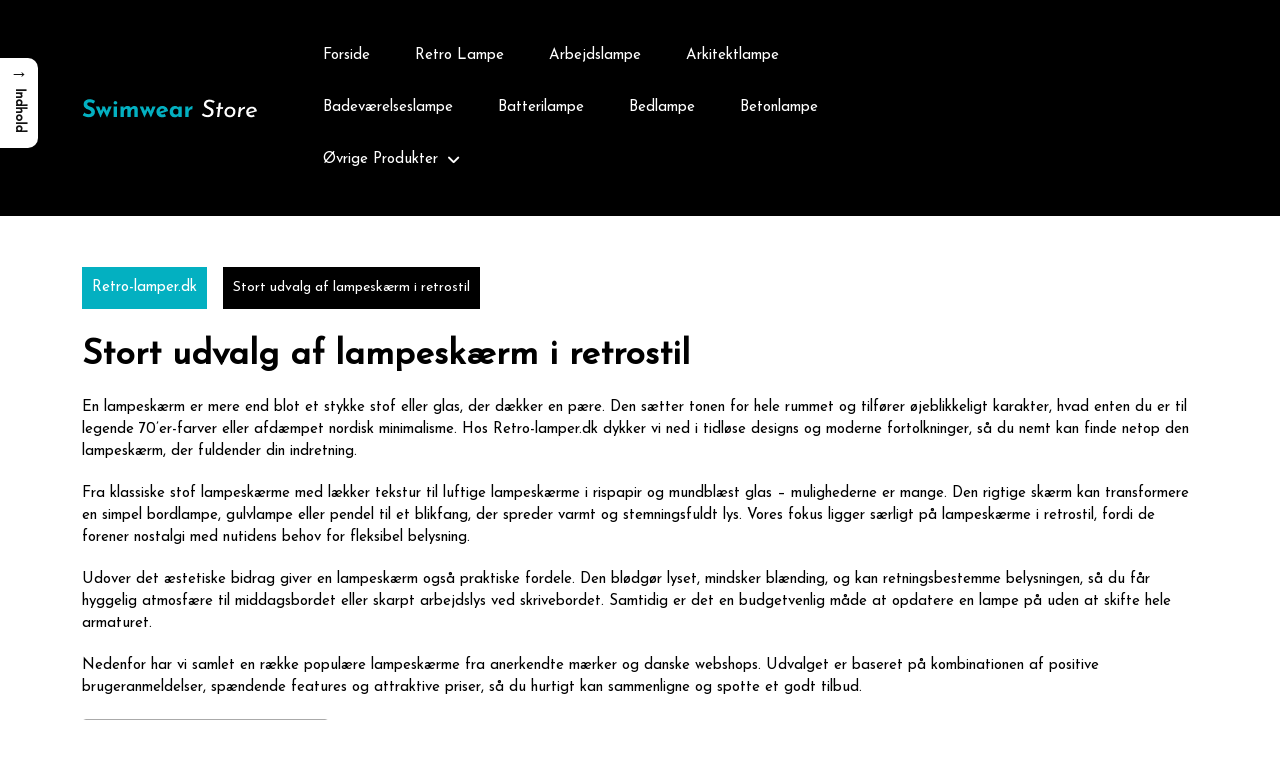

--- FILE ---
content_type: text/html; charset=UTF-8
request_url: https://retro-lamper.dk/retro/lampeskaerm/?brand=eglo
body_size: 34206
content:
<!DOCTYPE html>
<html lang="da-DK">
<head>
<meta charset="UTF-8">
<meta name="viewport" content="width=device-width, initial-scale=1">
<meta name='robots' content='index, follow, max-image-preview:large, max-snippet:-1, max-video-preview:-1' />

	<!-- This site is optimized with the Yoast SEO plugin v26.8 - https://yoast.com/product/yoast-seo-wordpress/ -->
	<title>Bedste lampeskærm – Retro lampeskærme til dit hjem</title>
	<meta name="description" content="Find den perfekte lampeskærm til stue, soveværelse eller kontor. Vi sammenligner populære designs, materialer og priser, så du nemt kan vælge din favorit." />
	<link rel="canonical" href="https://retro-lamper.dk/retro/lampeskaerm/" />
	<meta property="og:locale" content="da_DK" />
	<meta property="og:type" content="article" />
	<meta property="og:title" content="Bedste lampeskærm – Retro lampeskærme til dit hjem" />
	<meta property="og:description" content="Find den perfekte lampeskærm til stue, soveværelse eller kontor. Vi sammenligner populære designs, materialer og priser, så du nemt kan vælge din favorit." />
	<meta property="og:url" content="https://retro-lamper.dk/retro/lampeskaerm/" />
	<meta property="og:site_name" content="Retro-lamper.dk" />
	<meta name="twitter:card" content="summary_large_image" />
	<meta name="twitter:label1" content="Estimeret læsetid" />
	<meta name="twitter:data1" content="40 minutter" />
	<script type="application/ld+json" class="yoast-schema-graph">{"@context":"https://schema.org","@graph":[{"@type":"WebPage","@id":"https://retro-lamper.dk/retro/lampeskaerm/","url":"https://retro-lamper.dk/retro/lampeskaerm/","name":"Bedste lampeskærm – Retro lampeskærme til dit hjem","isPartOf":{"@id":"https://retro-lamper.dk/#website"},"datePublished":"2025-11-26T11:07:00+00:00","description":"Find den perfekte lampeskærm til stue, soveværelse eller kontor. Vi sammenligner populære designs, materialer og priser, så du nemt kan vælge din favorit.","breadcrumb":{"@id":"https://retro-lamper.dk/retro/lampeskaerm/#breadcrumb"},"inLanguage":"da-DK","potentialAction":[{"@type":"ReadAction","target":["https://retro-lamper.dk/retro/lampeskaerm/"]}]},{"@type":"BreadcrumbList","@id":"https://retro-lamper.dk/retro/lampeskaerm/#breadcrumb","itemListElement":[{"@type":"ListItem","position":1,"name":"Retro-lamper.dk","item":"https://retro-lamper.dk/"},{"@type":"ListItem","position":2,"name":"Alle kategorier på Retro-lamper.dk","item":"https://retro-lamper.dk/retro/"},{"@type":"ListItem","position":3,"name":"Stort udvalg af lampeskærm i retrostil"}]},{"@type":"WebSite","@id":"https://retro-lamper.dk/#website","url":"https://retro-lamper.dk/","name":"Retro-lamper.dk","description":"","potentialAction":[{"@type":"SearchAction","target":{"@type":"EntryPoint","urlTemplate":"https://retro-lamper.dk/?s={search_term_string}"},"query-input":{"@type":"PropertyValueSpecification","valueRequired":true,"valueName":"search_term_string"}}],"inLanguage":"da-DK"}]}</script>
	<!-- / Yoast SEO plugin. -->


<link rel='dns-prefetch' href='//fonts.googleapis.com' />
<link rel="alternate" type="application/rss+xml" title="Retro-lamper.dk &raquo; Feed" href="https://retro-lamper.dk/feed/" />
<link rel="alternate" type="application/rss+xml" title="Retro-lamper.dk &raquo;-kommentar-feed" href="https://retro-lamper.dk/comments/feed/" />
<link rel="alternate" title="oEmbed (JSON)" type="application/json+oembed" href="https://retro-lamper.dk/wp-json/oembed/1.0/embed?url=https%3A%2F%2Fretro-lamper.dk%2Fretro%2Flampeskaerm%2F" />
<link rel="alternate" title="oEmbed (XML)" type="text/xml+oembed" href="https://retro-lamper.dk/wp-json/oembed/1.0/embed?url=https%3A%2F%2Fretro-lamper.dk%2Fretro%2Flampeskaerm%2F&#038;format=xml" />
<style id='wp-img-auto-sizes-contain-inline-css' type='text/css'>
img:is([sizes=auto i],[sizes^="auto," i]){contain-intrinsic-size:3000px 1500px}
/*# sourceURL=wp-img-auto-sizes-contain-inline-css */
</style>

<style id='wp-emoji-styles-inline-css' type='text/css'>

	img.wp-smiley, img.emoji {
		display: inline !important;
		border: none !important;
		box-shadow: none !important;
		height: 1em !important;
		width: 1em !important;
		margin: 0 0.07em !important;
		vertical-align: -0.1em !important;
		background: none !important;
		padding: 0 !important;
	}
/*# sourceURL=wp-emoji-styles-inline-css */
</style>
<link rel='stylesheet' id='wp-block-library-css' href='https://retro-lamper.dk/wp-includes/css/dist/block-library/style.min.css?ver=6.9' type='text/css' media='all' />
<style id='wp-block-heading-inline-css' type='text/css'>
h1:where(.wp-block-heading).has-background,h2:where(.wp-block-heading).has-background,h3:where(.wp-block-heading).has-background,h4:where(.wp-block-heading).has-background,h5:where(.wp-block-heading).has-background,h6:where(.wp-block-heading).has-background{padding:1.25em 2.375em}h1.has-text-align-left[style*=writing-mode]:where([style*=vertical-lr]),h1.has-text-align-right[style*=writing-mode]:where([style*=vertical-rl]),h2.has-text-align-left[style*=writing-mode]:where([style*=vertical-lr]),h2.has-text-align-right[style*=writing-mode]:where([style*=vertical-rl]),h3.has-text-align-left[style*=writing-mode]:where([style*=vertical-lr]),h3.has-text-align-right[style*=writing-mode]:where([style*=vertical-rl]),h4.has-text-align-left[style*=writing-mode]:where([style*=vertical-lr]),h4.has-text-align-right[style*=writing-mode]:where([style*=vertical-rl]),h5.has-text-align-left[style*=writing-mode]:where([style*=vertical-lr]),h5.has-text-align-right[style*=writing-mode]:where([style*=vertical-rl]),h6.has-text-align-left[style*=writing-mode]:where([style*=vertical-lr]),h6.has-text-align-right[style*=writing-mode]:where([style*=vertical-rl]){rotate:180deg}
/*# sourceURL=https://retro-lamper.dk/wp-includes/blocks/heading/style.min.css */
</style>
<style id='wp-block-list-inline-css' type='text/css'>
ol,ul{box-sizing:border-box}:root :where(.wp-block-list.has-background){padding:1.25em 2.375em}
/*# sourceURL=https://retro-lamper.dk/wp-includes/blocks/list/style.min.css */
</style>
<style id='wp-block-paragraph-inline-css' type='text/css'>
.is-small-text{font-size:.875em}.is-regular-text{font-size:1em}.is-large-text{font-size:2.25em}.is-larger-text{font-size:3em}.has-drop-cap:not(:focus):first-letter{float:left;font-size:8.4em;font-style:normal;font-weight:100;line-height:.68;margin:.05em .1em 0 0;text-transform:uppercase}body.rtl .has-drop-cap:not(:focus):first-letter{float:none;margin-left:.1em}p.has-drop-cap.has-background{overflow:hidden}:root :where(p.has-background){padding:1.25em 2.375em}:where(p.has-text-color:not(.has-link-color)) a{color:inherit}p.has-text-align-left[style*="writing-mode:vertical-lr"],p.has-text-align-right[style*="writing-mode:vertical-rl"]{rotate:180deg}
/*# sourceURL=https://retro-lamper.dk/wp-includes/blocks/paragraph/style.min.css */
</style>
<style id='global-styles-inline-css' type='text/css'>
:root{--wp--preset--aspect-ratio--square: 1;--wp--preset--aspect-ratio--4-3: 4/3;--wp--preset--aspect-ratio--3-4: 3/4;--wp--preset--aspect-ratio--3-2: 3/2;--wp--preset--aspect-ratio--2-3: 2/3;--wp--preset--aspect-ratio--16-9: 16/9;--wp--preset--aspect-ratio--9-16: 9/16;--wp--preset--color--black: #000000;--wp--preset--color--cyan-bluish-gray: #abb8c3;--wp--preset--color--white: #ffffff;--wp--preset--color--pale-pink: #f78da7;--wp--preset--color--vivid-red: #cf2e2e;--wp--preset--color--luminous-vivid-orange: #ff6900;--wp--preset--color--luminous-vivid-amber: #fcb900;--wp--preset--color--light-green-cyan: #7bdcb5;--wp--preset--color--vivid-green-cyan: #00d084;--wp--preset--color--pale-cyan-blue: #8ed1fc;--wp--preset--color--vivid-cyan-blue: #0693e3;--wp--preset--color--vivid-purple: #9b51e0;--wp--preset--gradient--vivid-cyan-blue-to-vivid-purple: linear-gradient(135deg,rgb(6,147,227) 0%,rgb(155,81,224) 100%);--wp--preset--gradient--light-green-cyan-to-vivid-green-cyan: linear-gradient(135deg,rgb(122,220,180) 0%,rgb(0,208,130) 100%);--wp--preset--gradient--luminous-vivid-amber-to-luminous-vivid-orange: linear-gradient(135deg,rgb(252,185,0) 0%,rgb(255,105,0) 100%);--wp--preset--gradient--luminous-vivid-orange-to-vivid-red: linear-gradient(135deg,rgb(255,105,0) 0%,rgb(207,46,46) 100%);--wp--preset--gradient--very-light-gray-to-cyan-bluish-gray: linear-gradient(135deg,rgb(238,238,238) 0%,rgb(169,184,195) 100%);--wp--preset--gradient--cool-to-warm-spectrum: linear-gradient(135deg,rgb(74,234,220) 0%,rgb(151,120,209) 20%,rgb(207,42,186) 40%,rgb(238,44,130) 60%,rgb(251,105,98) 80%,rgb(254,248,76) 100%);--wp--preset--gradient--blush-light-purple: linear-gradient(135deg,rgb(255,206,236) 0%,rgb(152,150,240) 100%);--wp--preset--gradient--blush-bordeaux: linear-gradient(135deg,rgb(254,205,165) 0%,rgb(254,45,45) 50%,rgb(107,0,62) 100%);--wp--preset--gradient--luminous-dusk: linear-gradient(135deg,rgb(255,203,112) 0%,rgb(199,81,192) 50%,rgb(65,88,208) 100%);--wp--preset--gradient--pale-ocean: linear-gradient(135deg,rgb(255,245,203) 0%,rgb(182,227,212) 50%,rgb(51,167,181) 100%);--wp--preset--gradient--electric-grass: linear-gradient(135deg,rgb(202,248,128) 0%,rgb(113,206,126) 100%);--wp--preset--gradient--midnight: linear-gradient(135deg,rgb(2,3,129) 0%,rgb(40,116,252) 100%);--wp--preset--font-size--small: 13px;--wp--preset--font-size--medium: 20px;--wp--preset--font-size--large: 36px;--wp--preset--font-size--x-large: 42px;--wp--preset--spacing--20: 0.44rem;--wp--preset--spacing--30: 0.67rem;--wp--preset--spacing--40: 1rem;--wp--preset--spacing--50: 1.5rem;--wp--preset--spacing--60: 2.25rem;--wp--preset--spacing--70: 3.38rem;--wp--preset--spacing--80: 5.06rem;--wp--preset--shadow--natural: 6px 6px 9px rgba(0, 0, 0, 0.2);--wp--preset--shadow--deep: 12px 12px 50px rgba(0, 0, 0, 0.4);--wp--preset--shadow--sharp: 6px 6px 0px rgba(0, 0, 0, 0.2);--wp--preset--shadow--outlined: 6px 6px 0px -3px rgb(255, 255, 255), 6px 6px rgb(0, 0, 0);--wp--preset--shadow--crisp: 6px 6px 0px rgb(0, 0, 0);}:where(.is-layout-flex){gap: 0.5em;}:where(.is-layout-grid){gap: 0.5em;}body .is-layout-flex{display: flex;}.is-layout-flex{flex-wrap: wrap;align-items: center;}.is-layout-flex > :is(*, div){margin: 0;}body .is-layout-grid{display: grid;}.is-layout-grid > :is(*, div){margin: 0;}:where(.wp-block-columns.is-layout-flex){gap: 2em;}:where(.wp-block-columns.is-layout-grid){gap: 2em;}:where(.wp-block-post-template.is-layout-flex){gap: 1.25em;}:where(.wp-block-post-template.is-layout-grid){gap: 1.25em;}.has-black-color{color: var(--wp--preset--color--black) !important;}.has-cyan-bluish-gray-color{color: var(--wp--preset--color--cyan-bluish-gray) !important;}.has-white-color{color: var(--wp--preset--color--white) !important;}.has-pale-pink-color{color: var(--wp--preset--color--pale-pink) !important;}.has-vivid-red-color{color: var(--wp--preset--color--vivid-red) !important;}.has-luminous-vivid-orange-color{color: var(--wp--preset--color--luminous-vivid-orange) !important;}.has-luminous-vivid-amber-color{color: var(--wp--preset--color--luminous-vivid-amber) !important;}.has-light-green-cyan-color{color: var(--wp--preset--color--light-green-cyan) !important;}.has-vivid-green-cyan-color{color: var(--wp--preset--color--vivid-green-cyan) !important;}.has-pale-cyan-blue-color{color: var(--wp--preset--color--pale-cyan-blue) !important;}.has-vivid-cyan-blue-color{color: var(--wp--preset--color--vivid-cyan-blue) !important;}.has-vivid-purple-color{color: var(--wp--preset--color--vivid-purple) !important;}.has-black-background-color{background-color: var(--wp--preset--color--black) !important;}.has-cyan-bluish-gray-background-color{background-color: var(--wp--preset--color--cyan-bluish-gray) !important;}.has-white-background-color{background-color: var(--wp--preset--color--white) !important;}.has-pale-pink-background-color{background-color: var(--wp--preset--color--pale-pink) !important;}.has-vivid-red-background-color{background-color: var(--wp--preset--color--vivid-red) !important;}.has-luminous-vivid-orange-background-color{background-color: var(--wp--preset--color--luminous-vivid-orange) !important;}.has-luminous-vivid-amber-background-color{background-color: var(--wp--preset--color--luminous-vivid-amber) !important;}.has-light-green-cyan-background-color{background-color: var(--wp--preset--color--light-green-cyan) !important;}.has-vivid-green-cyan-background-color{background-color: var(--wp--preset--color--vivid-green-cyan) !important;}.has-pale-cyan-blue-background-color{background-color: var(--wp--preset--color--pale-cyan-blue) !important;}.has-vivid-cyan-blue-background-color{background-color: var(--wp--preset--color--vivid-cyan-blue) !important;}.has-vivid-purple-background-color{background-color: var(--wp--preset--color--vivid-purple) !important;}.has-black-border-color{border-color: var(--wp--preset--color--black) !important;}.has-cyan-bluish-gray-border-color{border-color: var(--wp--preset--color--cyan-bluish-gray) !important;}.has-white-border-color{border-color: var(--wp--preset--color--white) !important;}.has-pale-pink-border-color{border-color: var(--wp--preset--color--pale-pink) !important;}.has-vivid-red-border-color{border-color: var(--wp--preset--color--vivid-red) !important;}.has-luminous-vivid-orange-border-color{border-color: var(--wp--preset--color--luminous-vivid-orange) !important;}.has-luminous-vivid-amber-border-color{border-color: var(--wp--preset--color--luminous-vivid-amber) !important;}.has-light-green-cyan-border-color{border-color: var(--wp--preset--color--light-green-cyan) !important;}.has-vivid-green-cyan-border-color{border-color: var(--wp--preset--color--vivid-green-cyan) !important;}.has-pale-cyan-blue-border-color{border-color: var(--wp--preset--color--pale-cyan-blue) !important;}.has-vivid-cyan-blue-border-color{border-color: var(--wp--preset--color--vivid-cyan-blue) !important;}.has-vivid-purple-border-color{border-color: var(--wp--preset--color--vivid-purple) !important;}.has-vivid-cyan-blue-to-vivid-purple-gradient-background{background: var(--wp--preset--gradient--vivid-cyan-blue-to-vivid-purple) !important;}.has-light-green-cyan-to-vivid-green-cyan-gradient-background{background: var(--wp--preset--gradient--light-green-cyan-to-vivid-green-cyan) !important;}.has-luminous-vivid-amber-to-luminous-vivid-orange-gradient-background{background: var(--wp--preset--gradient--luminous-vivid-amber-to-luminous-vivid-orange) !important;}.has-luminous-vivid-orange-to-vivid-red-gradient-background{background: var(--wp--preset--gradient--luminous-vivid-orange-to-vivid-red) !important;}.has-very-light-gray-to-cyan-bluish-gray-gradient-background{background: var(--wp--preset--gradient--very-light-gray-to-cyan-bluish-gray) !important;}.has-cool-to-warm-spectrum-gradient-background{background: var(--wp--preset--gradient--cool-to-warm-spectrum) !important;}.has-blush-light-purple-gradient-background{background: var(--wp--preset--gradient--blush-light-purple) !important;}.has-blush-bordeaux-gradient-background{background: var(--wp--preset--gradient--blush-bordeaux) !important;}.has-luminous-dusk-gradient-background{background: var(--wp--preset--gradient--luminous-dusk) !important;}.has-pale-ocean-gradient-background{background: var(--wp--preset--gradient--pale-ocean) !important;}.has-electric-grass-gradient-background{background: var(--wp--preset--gradient--electric-grass) !important;}.has-midnight-gradient-background{background: var(--wp--preset--gradient--midnight) !important;}.has-small-font-size{font-size: var(--wp--preset--font-size--small) !important;}.has-medium-font-size{font-size: var(--wp--preset--font-size--medium) !important;}.has-large-font-size{font-size: var(--wp--preset--font-size--large) !important;}.has-x-large-font-size{font-size: var(--wp--preset--font-size--x-large) !important;}
/*# sourceURL=global-styles-inline-css */
</style>

<style id='classic-theme-styles-inline-css' type='text/css'>
/*! This file is auto-generated */
.wp-block-button__link{color:#fff;background-color:#32373c;border-radius:9999px;box-shadow:none;text-decoration:none;padding:calc(.667em + 2px) calc(1.333em + 2px);font-size:1.125em}.wp-block-file__button{background:#32373c;color:#fff;text-decoration:none}
/*# sourceURL=/wp-includes/css/classic-themes.min.css */
</style>
<style id='bggd-sponsored-inline-css' type='text/css'>
.bggd-sponsored-wrap{
  position:relative;
  margin:0 0 1rem 0;
  display:block;
  line-height:1;
  user-select:none; -webkit-user-select:none; -ms-user-select:none;
}
.bggd-sponsored-inner{
  display:inline-flex; align-items:center; gap:.5rem;
  pointer-events:none; /* alt indeni er default ikke klikbart */
}
.bggd-sponsored-badge img,
.bggd-sponsored-badge svg{
  -webkit-user-drag:none; user-drag:none;
}
.bggd-nointeract-overlay{
  position:absolute; inset:0; display:block; background:transparent;
  pointer-events:auto; /* sluger klik overalt */
}
.bggd-more-link{
  margin-left:.5rem; font-size:.95rem; font-weight:600;
  pointer-events:auto; /* eneste klikbare element */
  text-decoration:underline;
}
/*# sourceURL=bggd-sponsored-inline-css */
</style>
<link rel='stylesheet' id='bggd-sponsored-links-css' href='https://retro-lamper.dk/wp-content/plugins/bggd-sponsored-links/assets/style.css?ver=1.0.0' type='text/css' media='all' />
<style id='ez-toc-style-inline-css' type='text/css'>
#ez-toc-container{background:#f9f9f9;border:1px solid #aaa;border-radius:4px;-webkit-box-shadow:0 1px 1px rgba(0,0,0,.05);box-shadow:0 1px 1px rgba(0,0,0,.05);display:table;margin-bottom:1em;padding:10px 20px 10px 10px;position:relative;width:auto}div.ez-toc-widget-container{padding:0;position:relative}#ez-toc-container.ez-toc-light-blue{background:#edf6ff}#ez-toc-container.ez-toc-white{background:#fff}#ez-toc-container.ez-toc-black{background:#000}#ez-toc-container.ez-toc-transparent{background:none transparent}div.ez-toc-widget-container ul{display:block}div.ez-toc-widget-container li{border:none;padding:0}div.ez-toc-widget-container ul.ez-toc-list{padding:10px}#ez-toc-container ul ul,.ez-toc div.ez-toc-widget-container ul ul{margin-left:1.5em}#ez-toc-container li,#ez-toc-container ul{margin:0;padding:0}#ez-toc-container li,#ez-toc-container ul,#ez-toc-container ul li,div.ez-toc-widget-container,div.ez-toc-widget-container li{background:none;list-style:none none;line-height:1.6;margin:0;overflow:hidden;z-index:1}#ez-toc-container .ez-toc-title{text-align:left;line-height:1.45;margin:0;padding:0}.ez-toc-title-container{display:table;width:100%}.ez-toc-title,.ez-toc-title-toggle{display:inline;text-align:left;vertical-align:middle}#ez-toc-container.ez-toc-black p.ez-toc-title{color:#fff}#ez-toc-container div.ez-toc-title-container+ul.ez-toc-list{margin-top:1em}.ez-toc-wrap-left{margin:0 auto 1em 0!important}.ez-toc-wrap-left-text{float:left}.ez-toc-wrap-right{margin:0 0 1em auto!important}.ez-toc-wrap-right-text{float:right}#ez-toc-container a{color:#444;box-shadow:none;text-decoration:none;text-shadow:none;display:inline-flex;align-items:stretch;flex-wrap:nowrap}#ez-toc-container a:visited{color:#9f9f9f}#ez-toc-container a:hover{text-decoration:underline}#ez-toc-container.ez-toc-black a,#ez-toc-container.ez-toc-black a:visited{color:#fff}#ez-toc-container a.ez-toc-toggle{display:flex;align-items:center}.ez-toc-widget-container ul.ez-toc-list li:before{content:" ";position:absolute;left:0;right:0;height:30px;line-height:30px;z-index:-1}.ez-toc-widget-container ul.ez-toc-list li.active{background-color:#ededed}.ez-toc-widget-container li.active>a{font-weight:900}.ez-toc-btn{display:inline-block;padding:6px 12px;margin-bottom:0;font-size:14px;font-weight:400;line-height:1.428571429;text-align:center;white-space:nowrap;vertical-align:middle;cursor:pointer;background-image:none;border:1px solid transparent;border-radius:4px;-webkit-user-select:none;-moz-user-select:none;-ms-user-select:none;-o-user-select:none;user-select:none}.ez-toc-btn:focus{outline:thin dotted #333;outline:5px auto -webkit-focus-ring-color;outline-offset:-2px}.ez-toc-btn:focus,.ez-toc-btn:hover{color:#333;text-decoration:none}.ez-toc-btn.active,.ez-toc-btn:active{background-image:none;outline:0;-webkit-box-shadow:inset 0 3px 5px rgba(0,0,0,.125);box-shadow:inset 0 3px 5px rgba(0,0,0,.125)}.ez-toc-btn-default{color:#333;background-color:#fff}.ez-toc-btn-default.active,.ez-toc-btn-default:active,.ez-toc-btn-default:focus,.ez-toc-btn-default:hover{color:#333;background-color:#ebebeb;border-color:#adadad}.ez-toc-btn-default.active,.ez-toc-btn-default:active{background-image:none}.ez-toc-btn-sm,.ez-toc-btn-xs{padding:5px 10px;font-size:12px;line-height:1.5;border-radius:3px}.ez-toc-btn-xs{padding:1px 5px}.ez-toc-btn-default{text-shadow:0 -1px 0 rgba(0,0,0,.2);-webkit-box-shadow:inset 0 1px 0 hsla(0,0%,100%,.15),0 1px 1px rgba(0,0,0,.075);box-shadow:inset 0 1px 0 hsla(0,0%,100%,.15),0 1px 1px rgba(0,0,0,.075)}.ez-toc-btn-default:active{-webkit-box-shadow:inset 0 3px 5px rgba(0,0,0,.125);box-shadow:inset 0 3px 5px rgba(0,0,0,.125)}.btn.active,.ez-toc-btn:active{background-image:none}.ez-toc-btn-default{text-shadow:0 1px 0 #fff;background-image:-webkit-gradient(linear,left 0,left 100%,from(#fff),to(#e0e0e0));background-image:-webkit-linear-gradient(top,#fff,#e0e0e0);background-image:-moz-linear-gradient(top,#fff 0,#e0e0e0 100%);background-image:linear-gradient(180deg,#fff 0,#e0e0e0);background-repeat:repeat-x;border-color:#ccc;filter:progid:DXImageTransform.Microsoft.gradient(startColorstr="#ffffffff",endColorstr="#ffe0e0e0",GradientType=0);filter:progid:DXImageTransform.Microsoft.gradient(enabled=false)}.ez-toc-btn-default:focus,.ez-toc-btn-default:hover{background-color:#e0e0e0;background-position:0 -15px}.ez-toc-btn-default.active,.ez-toc-btn-default:active{background-color:#e0e0e0;border-color:#dbdbdb}.ez-toc-pull-right{float:right!important;margin-left:10px}#ez-toc-container label.cssicon,#ez-toc-widget-container label.cssicon{height:30px}.ez-toc-glyphicon{position:relative;top:1px;display:inline-block;font-family:Glyphicons Halflings;-webkit-font-smoothing:antialiased;font-style:normal;font-weight:400;line-height:1;-moz-osx-font-smoothing:grayscale}.ez-toc-glyphicon:empty{width:1em}.ez-toc-toggle i.ez-toc-glyphicon{font-size:16px;margin-left:2px}#ez-toc-container input{position:absolute;left:-999em}#ez-toc-container input[type=checkbox]:checked+nav,#ez-toc-widget-container input[type=checkbox]:checked+nav{opacity:0;max-height:0;border:none;display:none}#ez-toc-container label{position:relative;cursor:pointer;display:initial}#ez-toc-container .ez-toc-js-icon-con{display:initial}#ez-toc-container .ez-toc-js-icon-con,#ez-toc-container .ez-toc-toggle label{float:right;position:relative;font-size:16px;padding:0;border:1px solid #999191;border-radius:5px;cursor:pointer;left:10px;width:35px}div#ez-toc-container .ez-toc-title{display:initial}.ez-toc-wrap-center{margin:0 auto 1em!important}#ez-toc-container a.ez-toc-toggle{color:#444;background:inherit;border:inherit}.ez-toc-toggle #item{position:absolute;left:-999em}label.cssicon .ez-toc-glyphicon:empty{font-size:16px;margin-left:2px}label.cssiconcheckbox{display:none}.ez-toc-widget-container ul li a{padding-left:10px;display:inline-flex;align-items:stretch;flex-wrap:nowrap}.ez-toc-widget-container ul.ez-toc-list li{height:auto!important}.ez-toc-cssicon{float:right;position:relative;font-size:16px;padding:0;border:1px solid #999191;border-radius:5px;cursor:pointer;left:10px;width:35px}.ez-toc-icon-toggle-span{display:flex;align-items:center;width:35px;height:30px;justify-content:center;direction:ltr}#ez-toc-container .eztoc-toggle-hide-by-default{display:none}.eztoc_no_heading_found{background-color:#ff0;padding-left:10px}.eztoc-hide{display:none}.term-description .ez-toc-title-container p:nth-child(2){width:50px;float:right;margin:0}.ez-toc-list.ez-toc-columns-2{column-count:2;column-gap:20px;column-fill:balance}.ez-toc-list.ez-toc-columns-2>li{display:block;break-inside:avoid;margin-bottom:8px;page-break-inside:avoid}.ez-toc-list.ez-toc-columns-3{column-count:3;column-gap:20px;column-fill:balance}.ez-toc-list.ez-toc-columns-3>li{display:block;break-inside:avoid;margin-bottom:8px;page-break-inside:avoid}.ez-toc-list.ez-toc-columns-4{column-count:4;column-gap:20px;column-fill:balance}.ez-toc-list.ez-toc-columns-4>li{display:block;break-inside:avoid;margin-bottom:8px;page-break-inside:avoid}.ez-toc-list.ez-toc-columns-optimized{column-fill:balance;orphans:2;widows:2}.ez-toc-list.ez-toc-columns-optimized>li{display:block;break-inside:avoid;page-break-inside:avoid}@media (max-width:768px){.ez-toc-list.ez-toc-columns-2,.ez-toc-list.ez-toc-columns-3,.ez-toc-list.ez-toc-columns-4{column-count:1;column-gap:0}}@media (max-width:1024px) and (min-width:769px){.ez-toc-list.ez-toc-columns-3,.ez-toc-list.ez-toc-columns-4{column-count:2}}.ez-toc-container-direction {direction: ltr;}.ez-toc-counter ul{counter-reset: item ;}.ez-toc-counter nav ul li a::before {content: counters(item, '.', decimal) '. ';display: inline-block;counter-increment: item;flex-grow: 0;flex-shrink: 0;margin-right: .2em; float: left; }.ez-toc-widget-direction {direction: ltr;}.ez-toc-widget-container ul{counter-reset: item ;}.ez-toc-widget-container nav ul li a::before {content: counters(item, '.', decimal) '. ';display: inline-block;counter-increment: item;flex-grow: 0;flex-shrink: 0;margin-right: .2em; float: left; }div#ez-toc-container .ez-toc-title {font-size: 120%;}div#ez-toc-container .ez-toc-title {font-weight: 500;}div#ez-toc-container ul li , div#ez-toc-container ul li a {font-size: 95%;}div#ez-toc-container ul li , div#ez-toc-container ul li a {font-weight: 500;}div#ez-toc-container nav ul ul li {font-size: 90%;}.ez-toc-box-title {font-weight: bold; margin-bottom: 10px; text-align: center; text-transform: uppercase; letter-spacing: 1px; color: #666; padding-bottom: 5px;position:absolute;top:-4%;left:5%;background-color: inherit;transition: top 0.3s ease;}.ez-toc-box-title.toc-closed {top:-25%;}
/*# sourceURL=ez-toc-style-inline-css */
</style>
<style id='ez-toc-sticky-style-inline-css' type='text/css'>
#ez-toc-sticky-container{background:0 0;border:1px solid #aaa;border-radius:4px;display:table;margin-bottom:1em;padding:10px;position:relative;width:auto}div.ez-toc-sticky-widget-container{padding:0;position:relative}#ez-toc-sticky-container.ez-toc-sticky-light-blue{background:#edf6ff}#ez-toc-sticky-container.ez-toc-sticky-white{background:#fff}#ez-toc-sticky-container.ez-toc-sticky-black{background:#000}#ez-toc-sticky-container.ez-toc-sticky-transparent{background:none}div.ez-toc-sticky-widget-container ul{display:block}div.ez-toc-sticky-widget-container li{border:none;padding:0}div.ez-toc-sticky-widget-container ul.ez-toc-sticky-list{padding:10px}#ez-toc-sticky-container ul ul,.ez-toc div.ez-toc-sticky-widget-container ul ul{margin-left:1.5em}#ez-toc-sticky-container li,#ez-toc-sticky-container ul{padding:0}#ez-toc-sticky-container li,#ez-toc-sticky-container ul,#ez-toc-sticky-container ul li,div.ez-toc-sticky-widget-container,div.ez-toc-sticky-widget-container li{background:0 0;list-style:none;line-height:1.6;margin:0;overflow:hidden;z-index:1}#ez-toc-sticky-container p.ez-toc-sticky-title{text-align:left;line-height:1.45;margin:0;padding:0}.ez-toc-sticky-title-container{display:table;width:100%}.ez-toc-sticky-title,.ez-toc-sticky-title-toggle{display:table-cell;text-align:left;vertical-align:middle}#ez-toc-sticky-container.ez-toc-sticky-black a,#ez-toc-sticky-container.ez-toc-sticky-black a:visited,#ez-toc-sticky-container.ez-toc-sticky-black p.ez-toc-sticky-title{color:#fff}#ez-toc-sticky-container div.ez-toc-sticky-title-container+ul.ez-toc-sticky-list{margin-top:1em}.ez-toc-sticky-wrap-left{float:left;margin-right:10px}.ez-toc-sticky-wrap-right{float:right;margin-left:10px}.ez-toc-sticky-wrap-center{margin:0 auto}#ez-toc-sticky-container a{color:#444;box-shadow:none;text-decoration:none;text-shadow:none;display:inline-flex;align-items:stretch;flex-wrap:nowrap}#ez-toc-sticky-container a:visited{color:#9f9f9f}#ez-toc-sticky-container a:hover{text-decoration:underline}#ez-toc-sticky-container a.ez-toc-sticky-toggle{color:#444}.ez-toc-sticky-widget-container ul.ez-toc-sticky-list li::before{content:' ';position:absolute;left:0;right:0;height:30px;line-height:30px;z-index:-1}.ez-toc-sticky-widget-container ul.ez-toc-sticky-list li.active{background-color:#ededed;height:auto!important}.ez-toc-sticky-widget-container li.active>a{font-weight:900}.ez-toc-sticky-btn{display:inline-block;padding:6px 12px;margin-bottom:0;font-size:14px;font-weight:400;line-height:1.428571429;text-align:center;white-space:nowrap;vertical-align:middle;cursor:pointer;background-image:none;border:1px solid transparent;border-radius:4px;-webkit-user-select:none;-moz-user-select:none;-ms-user-select:none;-o-user-select:none;user-select:none}.ez-toc-sticky-btn:focus{outline:#333 dotted thin;outline:-webkit-focus-ring-color auto 5px;outline-offset:-2px}.ez-toc-sticky-btn:focus,.ez-toc-sticky-btn:hover{color:#333;text-decoration:none}.ez-toc-sticky-btn.active,.ez-toc-sticky-btn:active{background-image:none;outline:0;-webkit-box-shadow:inset 0 3px 5px rgba(0,0,0,.125);box-shadow:inset 0 3px 5px rgba(0,0,0,.125)}.ez-toc-sticky-btn-default{color:#333;background-color:#fff;-webkit-box-shadow:inset 0 1px 0 rgba(255,255,255,.15),0 1px 1px rgba(0,0,0,.075);box-shadow:inset 0 1px 0 rgba(255,255,255,.15),0 1px 1px rgba(0,0,0,.075);text-shadow:0 1px 0 #fff;background-image:-webkit-gradient(linear,left 0,left 100%,from(#fff),to(#e0e0e0));background-image:-webkit-linear-gradient(top,#fff 0,#e0e0e0 100%);background-image:-moz-linear-gradient(top,#fff 0,#e0e0e0 100%);background-image:linear-gradient(to bottom,#fff 0,#e0e0e0 100%);background-repeat:repeat-x;border-color:#ccc}.ez-toc-sticky-btn-default.active,.ez-toc-sticky-btn-default:active,.ez-toc-sticky-btn-default:focus,.ez-toc-sticky-btn-default:hover{color:#333;background-color:#ebebeb;border-color:#adadad}.ez-toc-sticky-btn-default.active,.ez-toc-sticky-btn-default:active{background-image:none;background-color:#e0e0e0;border-color:#dbdbdb}.ez-toc-sticky-btn-sm,.ez-toc-sticky-btn-xs{padding:5px 10px;font-size:12px;line-height:1.5;border-radius:3px}.ez-toc-sticky-btn-xs{padding:1px 5px}.ez-toc-sticky-btn-default:active{-webkit-box-shadow:inset 0 3px 5px rgba(0,0,0,.125);box-shadow:inset 0 3px 5px rgba(0,0,0,.125)}.btn.active,.ez-toc-sticky-btn:active{background-image:none}.ez-toc-sticky-btn-default:focus,.ez-toc-sticky-btn-default:hover{background-color:#e0e0e0;background-position:0 -15px}.ez-toc-sticky-pull-right{float:right!important;margin-left:10px}.ez-toc-sticky-glyphicon{position:relative;top:1px;display:inline-block;font-family:'Glyphicons Halflings';-webkit-font-smoothing:antialiased;font-style:normal;font-weight:400;line-height:1;-moz-osx-font-smoothing:grayscale}.ez-toc-sticky-glyphicon:empty{width:1em}.ez-toc-sticky-toggle i.ez-toc-sticky-glyphicon,label.cssicon .ez-toc-sticky-glyphicon:empty{font-size:16px;margin-left:2px}#ez-toc-sticky-container input{position:absolute;left:-999em}#ez-toc-sticky-container input[type=checkbox]:checked+nav{opacity:0;max-height:0;border:none;display:none}#ez-toc-sticky-container label{float:right;position:relative;left:10px;font-size:16px;background:#f9efef;padding:0 4px 0 5px;border:1px solid #999191;border-radius:5px;cursor:pointer}div#ez-toc-sticky-container p.ez-toc-sticky-title{display:contents}div#ez-toc-sticky-container{padding-right:20px}label.cssiconcheckbox{display:none}.ez-toc-sticky-widget-container ul li a{padding-left:10px}.ez-toc-sticky-toggle-direction {direction: ltr;}.ez-toc-sticky-toggle-counter ul{counter-reset: item ;}.ez-toc-sticky-toggle-counter nav ul li a::before {content: counters(item, '.', decimal) '. ';display: inline-block;counter-increment: item;flex-grow: 0;flex-shrink: 0;margin-right: .2em; float: left; }.ez-toc-sticky-fixed{position: fixed;top: 0;left: 0;z-index: 999999;width: auto;max-width: 100%;} .ez-toc-sticky-fixed .ez-toc-sidebar {position: relative;top: auto;width: auto;;box-shadow: 1px 1px 10px 3px rgb(0 0 0 / 20%);box-sizing: border-box;padding: 20px 30px;background: #fff;margin-left: 0 !important; height: 100vh; overflow-y: auto;overflow-x: hidden;} .ez-toc-sticky-fixed .ez-toc-sidebar #ez-toc-sticky-container { padding: 0px;border: none;margin-bottom: 0;margin-top: 65px;} #ez-toc-sticky-container a { color: #000;} .ez-toc-sticky-fixed .ez-toc-sidebar .ez-toc-sticky-title-container {border-bottom-color: #EEEEEE;background-color: #fff;padding:15px;border-bottom: 1px solid #e5e5e5;width: 100%;position: absolute;height: auto;top: 0;left: 0;z-index: 99999999;} .ez-toc-sticky-fixed .ez-toc-sidebar .ez-toc-sticky-title-container .ez-toc-sticky-title {font-weight: 600;font-size: 18px;color: #111;} .ez-toc-sticky-fixed .ez-toc-close-icon {-webkit-appearance: none;padding: 0;cursor: pointer;background: 0 0;border: 0;float: right;font-size: 30px;font-weight: 600;line-height: 1;position: relative;color: #111;top: -2px;text-decoration: none;} .ez-toc-open-icon {position: fixed;left: 0px;top:8%;text-decoration: none;font-weight: bold;padding: 5px 10px 15px 10px;box-shadow: 1px -5px 10px 5px rgb(0 0 0 / 10%);background-color: #fff;color:#111;display: inline-grid;line-height: 1.4;border-radius: 0px 10px 10px 0px;z-index: 999999;} .ez-toc-sticky-fixed.hide {-webkit-transition: opacity 0.3s linear, left 0.3s cubic-bezier(0.4, 0, 1, 1);-ms-transition: opacity 0.3s linear, left 0.3s cubic-bezier(0.4, 0, 1, 1);-o-transition: opacity 0.3s linear, left 0.3s cubic-bezier(0.4, 0, 1, 1);transition: opacity 0.3s linear, left 0.3s cubic-bezier(0.4, 0, 1, 1);left: -100%;} .ez-toc-sticky-fixed.show {-webkit-transition: left 0.3s linear, left 0.3s easy-out;-moz-transition: left 0.3s linear;-o-transition: left 0.3s linear;transition: left 0.3s linear;left: 0;} .ez-toc-open-icon span.arrow { font-size: 18px; } .ez-toc-open-icon span.text {font-size: 13px;writing-mode: vertical-rl;text-orientation: mixed;} @media screen  and (max-device-width: 640px) {.ez-toc-sticky-fixed .ez-toc-sidebar {min-width: auto;} .ez-toc-sticky-fixed .ez-toc-sidebar.show { padding-top: 35px; } .ez-toc-sticky-fixed .ez-toc-sidebar #ez-toc-sticky-container { min-width: 100%; } }
/*# sourceURL=ez-toc-sticky-style-inline-css */
</style>
<link rel='stylesheet' id='bootstrap-css-css' href='https://retro-lamper.dk/wp-content/themes/swimwear-shop/css/bootstrap.css?ver=6.9' type='text/css' media='all' />
<link rel='stylesheet' id='swimwear-shop-style-css' href='https://retro-lamper.dk/wp-content/themes/swimwear-shop/style.css?ver=6.9' type='text/css' media='all' />
<style id='swimwear-shop-style-inline-css' type='text/css'>
.header-fixed{position:static;} @media screen and (max-width:575px){.header-fixed{position:static;} }.page-template-template-home-page .header{position: static; background-color: var(--first-theme-color);}.page-template-template-home-page .main-nav a:hover, .page-template-template-home-page .main-nav .current_page_item a, .page-template-template-home-page .product-account a:hover, .page-template-template-home-page .wishlist a:hover, .page-template-template-home-page .product-cart a:hover,.page-template-template-home-page .search-box i:hover, .page-template-template-home-page p.site-title a:hover{color:#000;}.page-template-template-home-page .product-cart .cart-count{background-color:#000;}#button{right: 20px;}.woocommerce ul.products li.product .onsale {right:auto !important; left:.5em !important;}#footer{background-position: center center;}#button{ border-radius: 50%;}.main-nav a{text-transform: capitalize;}
/*# sourceURL=swimwear-shop-style-inline-css */
</style>
<link rel='stylesheet' id='owl.carousel-css-css' href='https://retro-lamper.dk/wp-content/themes/swimwear-shop/css/owl.carousel.css?ver=6.9' type='text/css' media='all' />
<link rel='stylesheet' id='swimwear-shop-default-css' href='https://retro-lamper.dk/wp-content/themes/swimwear-shop/css/default.css?ver=6.9' type='text/css' media='all' />
<link rel='stylesheet' id='animate-style-css' href='https://retro-lamper.dk/wp-content/themes/swimwear-shop/css/animate.css?ver=6.9' type='text/css' media='all' />
<link rel='stylesheet' id='font-awesome-css-css' href='https://retro-lamper.dk/wp-content/themes/swimwear-shop/css/fontawesome-all.css?ver=6.9' type='text/css' media='all' />
<link rel='stylesheet' id='swimwear-shop-block-style-css' href='https://retro-lamper.dk/wp-content/themes/swimwear-shop/css/blocks.css?ver=6.9' type='text/css' media='all' />
<link rel='stylesheet' id='josefin-sans-heading-css' href='https://fonts.googleapis.com/css?family=Josefin+Sans%3Awght%400%2C100..700%3B1%2C100..700&#038;ver=6.9' type='text/css' media='all' />
<link rel='stylesheet' id='josefin-sans-body-css' href='https://fonts.googleapis.com/css?family=Josefin+Sans%3Aital%2Cwght%400%2C100..700%3B1%2C100..700&#038;ver=6.9' type='text/css' media='all' />
<script type="text/javascript" src="https://retro-lamper.dk/wp-includes/js/jquery/jquery.min.js?ver=3.7.1" id="jquery-core-js"></script>
<script type="text/javascript" src="https://retro-lamper.dk/wp-includes/js/jquery/jquery-migrate.min.js?ver=3.4.1" id="jquery-migrate-js"></script>
<script type="text/javascript" src="https://retro-lamper.dk/wp-content/themes/swimwear-shop/js/owl.carousel.js?ver=6.9" id="owl.carousel-js-js"></script>
<script type="text/javascript" src="https://retro-lamper.dk/wp-content/themes/swimwear-shop/js/bootstrap.js?ver=6.9" id="bootstrap-js-js"></script>
<script type="text/javascript" src="https://retro-lamper.dk/wp-content/themes/swimwear-shop/js/theme.js?ver=6.9" id="swimwear-shop-theme-js"></script>
<link rel="https://api.w.org/" href="https://retro-lamper.dk/wp-json/" /><link rel="alternate" title="JSON" type="application/json" href="https://retro-lamper.dk/wp-json/wp/v2/pages/90" /><link rel="EditURI" type="application/rsd+xml" title="RSD" href="https://retro-lamper.dk/xmlrpc.php?rsd" />
<meta name="generator" content="WordPress 6.9" />
<link rel='shortlink' href='https://retro-lamper.dk/?p=90' />
<style type="text/css">.recentcomments a{display:inline !important;padding:0 !important;margin:0 !important;}</style>	<style type="text/css">
		

	h1.site-title a, p.site-title a{
		color:  !important;
	}

	.site-description{
		color:  !important;
	}

	.main-nav ul li a {
		color:  !important;
	}

	.main-nav a:hover{
		color:  !important;
	}

	.main-nav ul ul a{
		color:  !important;
	}

	.main-nav ul ul a:hover {
		color:  !important;
	}

	#footer h3  {
		color:  !important;

	}
	#footer ul li a {
		color: ;

	}
	#footer {
		background-color: ;
	}
	

	</style>
	</head>

<body data-rsssl=1 class="wp-singular page-template-default page page-id-90 page-child parent-pageid-50 wp-embed-responsive wp-theme-swimwear-shop">



<a class="screen-reader-text skip-link" href="#content">Skip to content</a>

<div id="pageholder" >

  <div class="mainhead close-sticky">
    <div class="header py-2">
      <div class="container">
        <div class="row m-0">
          <div class="col-lg-9 col-md-6 align-self-center">
            <div class="row">
              <div class="col-lg-3 col-md-6 align-self-center px-md-0">
                <div class="logo text-center text-md-start">
                                      <a href='https://retro-lamper.dk' rel='home'><img src='https://retro-lamper.dk/wp-content/themes/swimwear-shop/images/Logo.png' alt='Swimwear Shop logo'/></a>                                    <div class="site-branding-text">
                                                          </div>
                </div>
              </div>
              <div class="col-lg-9 col-md-6 align-self-center">
                <div class="toggle-nav text-center">
                                      <button role="tab">Menu</button>
                                  </div>
                <div id="mySidenav" class="nav sidenav px-lg-5">
                  <nav id="site-navigation" class="main-nav" role="navigation" aria-label="Top Menu">
                    <ul class="mobile_nav">
                      <div class="main-menu"><li id="menu-item-8" class="menu-item menu-item-type-custom menu-item-object-custom menu-item-8"><a href="/">Forside</a></li>
<li id="menu-item-9" class="menu-item menu-item-type-custom menu-item-object-custom menu-item-9"><a href="/">Retro Lampe</a></li>
<li id="menu-item-10" class="menu-item menu-item-type-custom menu-item-object-custom menu-item-10"><a href="/retro/arbejdslampe/">Arbejdslampe</a></li>
<li id="menu-item-11" class="menu-item menu-item-type-custom menu-item-object-custom menu-item-11"><a href="/retro/arkitektlampe/">Arkitektlampe</a></li>
<li id="menu-item-12" class="menu-item menu-item-type-custom menu-item-object-custom menu-item-12"><a href="/retro/badevaerelseslampe/">Badeværelseslampe</a></li>
<li id="menu-item-13" class="menu-item menu-item-type-custom menu-item-object-custom menu-item-13"><a href="/retro/batterilampe/">Batterilampe</a></li>
<li id="menu-item-14" class="menu-item menu-item-type-custom menu-item-object-custom menu-item-14"><a href="/retro/bedlampe/">Bedlampe</a></li>
<li id="menu-item-15" class="menu-item menu-item-type-custom menu-item-object-custom menu-item-15"><a href="/retro/betonlampe/">Betonlampe</a></li>
<li id="menu-item-16" class="menu-item menu-item-type-custom menu-item-object-custom menu-item-has-children menu-item-16"><a href="#">Øvrige produkter</a>
<ul class="sub-menu">
	<li id="menu-item-17" class="menu-item menu-item-type-custom menu-item-object-custom menu-item-17"><a href="/retro/bordlampe/">Bordlampe</a></li>
	<li id="menu-item-18" class="menu-item menu-item-type-custom menu-item-object-custom menu-item-18"><a href="/retro/bordlampefod/">Bordlampefod</a></li>
	<li id="menu-item-19" class="menu-item menu-item-type-custom menu-item-object-custom menu-item-19"><a href="/retro/boernelampe/">Børnelampe</a></li>
	<li id="menu-item-20" class="menu-item menu-item-type-custom menu-item-object-custom menu-item-20"><a href="/retro/campinglampe/">Campinglampe</a></li>
	<li id="menu-item-21" class="menu-item menu-item-type-custom menu-item-object-custom menu-item-21"><a href="/retro/dinosaur-lampe/">Dinosaur Lampe</a></li>
	<li id="menu-item-22" class="menu-item menu-item-type-custom menu-item-object-custom menu-item-22"><a href="/retro/diodelampe/">Diodelampe</a></li>
	<li id="menu-item-23" class="menu-item menu-item-type-custom menu-item-object-custom menu-item-23"><a href="/retro/duftlampe/">Duftlampe</a></li>
	<li id="menu-item-24" class="menu-item menu-item-type-custom menu-item-object-custom menu-item-24"><a href="/retro/fjerlampe/">Fjerlampe</a></li>
	<li id="menu-item-25" class="menu-item menu-item-type-custom menu-item-object-custom menu-item-25"><a href="/retro/gadelampe/">Gadelampe</a></li>
	<li id="menu-item-26" class="menu-item menu-item-type-custom menu-item-object-custom menu-item-26"><a href="/retro/glimlampe/">Glimlampe</a></li>
	<li id="menu-item-27" class="menu-item menu-item-type-custom menu-item-object-custom menu-item-27"><a href="/retro/gloedelampe/">Glødelampe</a></li>
	<li id="menu-item-28" class="menu-item menu-item-type-custom menu-item-object-custom menu-item-28"><a href="/retro/gulvlampe/">Gulvlampe</a></li>
	<li id="menu-item-29" class="menu-item menu-item-type-custom menu-item-object-custom menu-item-29"><a href="/retro/halogenlampe/">Halogenlampe</a></li>
	<li id="menu-item-30" class="menu-item menu-item-type-custom menu-item-object-custom menu-item-30"><a href="/retro/havelampe/">Havelampe</a></li>
	<li id="menu-item-31" class="menu-item menu-item-type-custom menu-item-object-custom menu-item-31"><a href="/retro/haandlampe/">Håndlampe</a></li>
	<li id="menu-item-32" class="menu-item menu-item-type-custom menu-item-object-custom menu-item-32"><a href="/retro/haengelampe/">Hængelampe</a></li>
	<li id="menu-item-33" class="menu-item menu-item-type-custom menu-item-object-custom menu-item-33"><a href="/retro/indbygningslampe/">Indbygningslampe</a></li>
	<li id="menu-item-34" class="menu-item menu-item-type-custom menu-item-object-custom menu-item-34"><a href="/retro/industrilampe/">Industrilampe</a></li>
	<li id="menu-item-35" class="menu-item menu-item-type-custom menu-item-object-custom menu-item-35"><a href="/retro/kobberlampe/">Kobberlampe</a></li>
	<li id="menu-item-36" class="menu-item menu-item-type-custom menu-item-object-custom menu-item-36"><a href="/retro/kuglelampe/">Kuglelampe</a></li>
</ul>
</li>
</div>                    </ul>
                    <a href="javascript:void(0)" class="close-button">CLOSE</a>
                  </nav>
                </div>
              </div>
            </div>
          </div>
          <div class="col-lg-3 col-md-6 align-self-center text-center text-md-end my-md-0 my-3 product-icon">
            <span class="search-box text-center me-3">
                <button type="button" class="search-open"><i class="fas fa-search"></i></button>
            </span>
                      </div>
          <div class="search-outer">
            <div class="serach_inner w-100 h-100">
              
<form method="get" class="search-form" action="https://retro-lamper.dk/">
	<label>
		<input type="search" class="search-field" placeholder="Search" value="" name="s">
	</label>
	<input type="submit" class="search-submit" value="Search">
</form>            </div>
            <button type="button" class="search-close"><span>X</span></button>
          </div>
        </div>
        </div>
      </div>
    </div>
  </div>
<div class="container">
    <div id="content" class="contentsecwrap">
            <div class="full">
            <section class="site-main">
                                    <header class="page-header">
                        <span class="gap-3 align-items-center"><div class="breadcrumb my-3"><a class="home-main align-self-center" href="https://retro-lamper.dk">Retro-lamper.dk</a><span class="current-breadcrumb mx-3">Stort udvalg af lampeskærm i retrostil</span></div></span>   
                        <!-- Page Title -->
                        <h1 class="page-title">Stort udvalg af lampeskærm i retrostil</h1>    
                    </header>
                    
<article id="post-90" class="post-90 page type-page status-publish hentry">	
		<div class="entry-content mt-3">
		<p>En lampeskærm er mere end blot et stykke stof eller glas, der dækker en pære. Den sætter tonen for hele rummet og tilfører øjeblikkeligt karakter, hvad enten du er til legende 70’er-farver eller afdæmpet nordisk minimalisme. Hos Retro-lamper.dk dykker vi ned i tidløse designs og moderne fortolkninger, så du nemt kan finde netop den lampeskærm, der fuldender din indretning.</p>
<p>Fra klassiske stof lampeskærme med lækker tekstur til luftige lampeskærme i rispapir og mundblæst glas – mulighederne er mange. Den rigtige skærm kan transformere en simpel bordlampe, gulvlampe eller pendel til et blikfang, der spreder varmt og stemningsfuldt lys. Vores fokus ligger særligt på lampeskærme i retrostil, fordi de forener nostalgi med nutidens behov for fleksibel belysning.</p>
<p>Udover det æstetiske bidrag giver en lampeskærm også praktiske fordele. Den blødgør lyset, mindsker blænding, og kan retningsbestemme belysningen, så du får hyggelig atmosfære til middagsbordet eller skarpt arbejdslys ved skrivebordet. Samtidig er det en budgetvenlig måde at opdatere en lampe på uden at skifte hele armaturet.</p>
<p>Nedenfor har vi samlet en række populære lampeskærme fra anerkendte mærker og danske webshops. Udvalget er baseret på kombinationen af positive brugeranmeldelser, spændende features og attraktive priser, så du hurtigt kan sammenligne og spotte et godt tilbud.</p>
<div id="ez-toc-container" class="ez-toc-v2_0_80 counter-hierarchy ez-toc-counter ez-toc-grey ez-toc-container-direction">
<div class="ez-toc-title-container">
<p class="ez-toc-title ez-toc-toggle" style="cursor:pointer">Indholdsfortegnelse</p>
<span class="ez-toc-title-toggle"><a href="#" class="ez-toc-pull-right ez-toc-btn ez-toc-btn-xs ez-toc-btn-default ez-toc-toggle" aria-label="Toggle Table of Content"><span class="ez-toc-js-icon-con"><span class=""><span class="eztoc-hide" style="display:none;">Toggle</span><span class="ez-toc-icon-toggle-span"><svg style="fill: #999;color:#999" xmlns="http://www.w3.org/2000/svg" class="list-377408" width="20px" height="20px" viewBox="0 0 24 24" fill="none"><path d="M6 6H4v2h2V6zm14 0H8v2h12V6zM4 11h2v2H4v-2zm16 0H8v2h12v-2zM4 16h2v2H4v-2zm16 0H8v2h12v-2z" fill="currentColor"></path></svg><svg style="fill: #999;color:#999" class="arrow-unsorted-368013" xmlns="http://www.w3.org/2000/svg" width="10px" height="10px" viewBox="0 0 24 24" version="1.2" baseProfile="tiny"><path d="M18.2 9.3l-6.2-6.3-6.2 6.3c-.2.2-.3.4-.3.7s.1.5.3.7c.2.2.4.3.7.3h11c.3 0 .5-.1.7-.3.2-.2.3-.5.3-.7s-.1-.5-.3-.7zM5.8 14.7l6.2 6.3 6.2-6.3c.2-.2.3-.5.3-.7s-.1-.5-.3-.7c-.2-.2-.4-.3-.7-.3h-11c-.3 0-.5.1-.7.3-.2.2-.3.5-.3.7s.1.5.3.7z"/></svg></span></span></span></a></span></div>
<nav><ul class='ez-toc-list ez-toc-list-level-1 eztoc-toggle-hide-by-default' ><li class='ez-toc-page-1 ez-toc-heading-level-2'><a class="ez-toc-link ez-toc-heading-1" href="#Bedste_lampeskaerm_til_enhver_stil" >Bedste lampeskærm til enhver stil</a><ul class='ez-toc-list-level-3' ><li class='ez-toc-heading-level-3'><a class="ez-toc-link ez-toc-heading-2" href="#Louis_Poulsen_PH_32_Overshade_WhiteOpal_Lampeskaerm_%E2%88%85_285cm" >Louis Poulsen PH 3/2 Overshade White/Opal Lampeskærm ∅ 28.5cm</a></li><li class='ez-toc-page-1 ez-toc-heading-level-3'><a class="ez-toc-link ez-toc-heading-3" href="#Nordlux_Villo_Lampeskaerm_%E2%88%85_60cm" >Nordlux Villo Lampeskærm ∅ 60cm</a></li><li class='ez-toc-page-1 ez-toc-heading-level-3'><a class="ez-toc-link ez-toc-heading-4" href="#Nordlux_Villo_Lampeskaerm_%E2%88%85_60cm-2" >Nordlux Villo Lampeskærm ∅ 60cm</a></li><li class='ez-toc-page-1 ez-toc-heading-level-3'><a class="ez-toc-link ez-toc-heading-5" href="#Louis_Poulsen_PH_21_Top_Lampeskaerm_%E2%88%85_20cm" >Louis Poulsen PH 2/1 Top Lampeskærm ∅ 20cm</a></li><li class='ez-toc-page-1 ez-toc-heading-level-3'><a class="ez-toc-link ez-toc-heading-6" href="#Louis_Poulsen_PH_32_White_Lampeskaerm_%E2%88%85_75cm" >Louis Poulsen PH 3/2 White Lampeskærm ∅ 7.5cm</a></li><li class='ez-toc-page-1 ez-toc-heading-level-3'><a class="ez-toc-link ez-toc-heading-7" href="#Hay_Rice_Paper_Hvid_Lampeskaerm_%E2%88%85_80cm" >Hay Rice Paper Hvid Lampeskærm ∅ 80cm</a></li><li class='ez-toc-page-1 ez-toc-heading-level-3'><a class="ez-toc-link ez-toc-heading-8" href="#Umage_EOS_Medium_Lampeskaerm_%E2%88%85_45cm" >Umage EOS Medium Lampeskærm ∅ 45cm</a></li><li class='ez-toc-page-1 ez-toc-heading-level-3'><a class="ez-toc-link ez-toc-heading-9" href="#Hay_Rice_Paper_Hvid_Lampeskaerm_%E2%88%85_50cm" >Hay Rice Paper Hvid Lampeskærm ∅ 50cm</a></li><li class='ez-toc-page-1 ez-toc-heading-level-3'><a class="ez-toc-link ez-toc-heading-10" href="#Nielsen_Light_Emma_Trafik_stoevblaa_Lampeskaerm_%E2%88%85_20cm" >Nielsen Light Emma Trafik støvblå Lampeskærm ∅ 20cm</a></li></ul></li><li class='ez-toc-page-1 ez-toc-heading-level-2'><a class="ez-toc-link ez-toc-heading-11" href="#Saadan_bruger_og_vedligeholder_du_lampeskaerme" >Sådan bruger og vedligeholder du lampeskærme</a></li><li class='ez-toc-page-1 ez-toc-heading-level-2'><a class="ez-toc-link ez-toc-heading-12" href="#Grundlaeggende_definitioner" >Grundlæggende definitioner</a></li><li class='ez-toc-page-1 ez-toc-heading-level-2'><a class="ez-toc-link ez-toc-heading-13" href="#Forskellige_typer_af_lampeskaerme" >Forskellige typer af lampeskærme</a><ul class='ez-toc-list-level-3' ><li class='ez-toc-heading-level-3'><a class="ez-toc-link ez-toc-heading-14" href="#Stofskaerme" >Stofskærme</a></li><li class='ez-toc-page-1 ez-toc-heading-level-3'><a class="ez-toc-link ez-toc-heading-15" href="#Glas-_og_plastskaerme" >Glas- og plastskærme</a></li><li class='ez-toc-page-1 ez-toc-heading-level-3'><a class="ez-toc-link ez-toc-heading-16" href="#Metal-_og_traeskaerme" >Metal- og træskærme</a></li><li class='ez-toc-page-1 ez-toc-heading-level-3'><a class="ez-toc-link ez-toc-heading-17" href="#Papir-_og_rispapirskaerme" >Papir- og rispapirskærme</a></li></ul></li><li class='ez-toc-page-1 ez-toc-heading-level-2'><a class="ez-toc-link ez-toc-heading-18" href="#Stoerrelser_og_former" >Størrelser og former</a><ul class='ez-toc-list-level-3' ><li class='ez-toc-heading-level-3'><a class="ez-toc-link ez-toc-heading-19" href="#Standard_stoerrelse" >Standard størrelse</a></li><li class='ez-toc-page-1 ez-toc-heading-level-3'><a class="ez-toc-link ez-toc-heading-20" href="#Tilpassede_loesninger" >Tilpassede løsninger</a></li><li class='ez-toc-page-1 ez-toc-heading-level-3'><a class="ez-toc-link ez-toc-heading-21" href="#Populaere_former" >Populære former</a></li></ul></li><li class='ez-toc-page-1 ez-toc-heading-level-2'><a class="ez-toc-link ez-toc-heading-22" href="#Fordele_ved_at_bruge_lampeskaerme" >Fordele ved at bruge lampeskærme</a><ul class='ez-toc-list-level-3' ><li class='ez-toc-heading-level-3'><a class="ez-toc-link ez-toc-heading-23" href="#Forbedret_lysfordeling" >Forbedret lysfordeling</a></li><li class='ez-toc-page-1 ez-toc-heading-level-3'><a class="ez-toc-link ez-toc-heading-24" href="#Aestetisk_appel" >Æstetisk appel</a></li><li class='ez-toc-page-1 ez-toc-heading-level-3'><a class="ez-toc-link ez-toc-heading-25" href="#Reduktion_af_blaending" >Reduktion af blænding</a></li></ul></li><li class='ez-toc-page-1 ez-toc-heading-level-2'><a class="ez-toc-link ez-toc-heading-26" href="#Koebsraad" >Købsråd</a><ul class='ez-toc-list-level-3' ><li class='ez-toc-heading-level-3'><a class="ez-toc-link ez-toc-heading-27" href="#Faktorer_at_overveje" >Faktorer at overveje</a></li><li class='ez-toc-page-1 ez-toc-heading-level-3'><a class="ez-toc-link ez-toc-heading-28" href="#Hvor_kan_man_koebe" >Hvor kan man købe</a></li><li class='ez-toc-page-1 ez-toc-heading-level-3'><a class="ez-toc-link ez-toc-heading-29" href="#Prisinterval" >Prisinterval</a></li></ul></li><li class='ez-toc-page-1 ez-toc-heading-level-2'><a class="ez-toc-link ez-toc-heading-30" href="#Ulemper_og_begraensninger" >Ulemper og begrænsninger</a><ul class='ez-toc-list-level-3' ><li class='ez-toc-heading-level-3'><a class="ez-toc-link ez-toc-heading-31" href="#Vedligeholdelseskrav" >Vedligeholdelseskrav</a></li><li class='ez-toc-page-1 ez-toc-heading-level-3'><a class="ez-toc-link ez-toc-heading-32" href="#Levetid" >Levetid</a></li></ul></li><li class='ez-toc-page-1 ez-toc-heading-level-2'><a class="ez-toc-link ez-toc-heading-33" href="#Avancerede_anvendelser" >Avancerede anvendelser</a><ul class='ez-toc-list-level-3' ><li class='ez-toc-heading-level-3'><a class="ez-toc-link ez-toc-heading-34" href="#Diy_lampeskaerme" >Diy lampeskærme</a></li><li class='ez-toc-page-1 ez-toc-heading-level-3'><a class="ez-toc-link ez-toc-heading-35" href="#Tilpasning" >Tilpasning</a></li></ul></li><li class='ez-toc-page-1 ez-toc-heading-level-2'><a class="ez-toc-link ez-toc-heading-36" href="#Vedligeholdelse_og_pleje" >Vedligeholdelse og pleje</a><ul class='ez-toc-list-level-3' ><li class='ez-toc-heading-level-3'><a class="ez-toc-link ez-toc-heading-37" href="#Almindelig_rengoering" >Almindelig rengøring</a></li><li class='ez-toc-page-1 ez-toc-heading-level-3'><a class="ez-toc-link ez-toc-heading-38" href="#Hvordan_man_undgaar_skader" >Hvordan man undgår skader</a></li></ul></li><li class='ez-toc-page-1 ez-toc-heading-level-2'><a class="ez-toc-link ez-toc-heading-39" href="#Almindelige_fejl_og_hvordan_man_undgaar_dem" >Almindelige fejl og hvordan man undgår dem</a><ul class='ez-toc-list-level-3' ><li class='ez-toc-heading-level-3'><a class="ez-toc-link ez-toc-heading-40" href="#Over-_eller_underdimensionering" >Over- eller underdimensionering</a></li><li class='ez-toc-page-1 ez-toc-heading-level-3'><a class="ez-toc-link ez-toc-heading-41" href="#Forkert_materialevalg" >Forkert materialevalg</a></li></ul></li><li class='ez-toc-page-1 ez-toc-heading-level-2'><a class="ez-toc-link ez-toc-heading-42" href="#Alternativer_til_traditionelle_lampeskaerme" >Alternativer til traditionelle lampeskærme</a><ul class='ez-toc-list-level-3' ><li class='ez-toc-heading-level-3'><a class="ez-toc-link ez-toc-heading-43" href="#Ingen_skaerm" >Ingen skærm</a></li><li class='ez-toc-page-1 ez-toc-heading-level-3'><a class="ez-toc-link ez-toc-heading-44" href="#Indbyggede_skaerme" >Indbyggede skærme</a></li><li class='ez-toc-page-1 ez-toc-heading-level-3'><a class="ez-toc-link ez-toc-heading-45" href="#Nye_designtrends" >Nye designtrends</a></li></ul></li><li class='ez-toc-page-1 ez-toc-heading-level-2'><a class="ez-toc-link ez-toc-heading-46" href="#Tips_og_tricks" >Tips og tricks</a><ul class='ez-toc-list-level-3' ><li class='ez-toc-heading-level-3'><a class="ez-toc-link ez-toc-heading-47" href="#Optimering_af_lys_med_skaerme" >Optimering af lys med skærme</a></li><li class='ez-toc-page-1 ez-toc-heading-level-3'><a class="ez-toc-link ez-toc-heading-48" href="#Dekorative_ideer" >Dekorative ideer</a></li></ul></li></ul></nav></div>
<h2><span class="ez-toc-section" id="Bedste_lampeskaerm_til_enhver_stil"></span>Bedste lampeskærm til enhver stil<span class="ez-toc-section-end"></span></h2>
<p>Herunder finder du et håndplukket udvalg af nogle af de bedste lampeskærme på markedet lige nu.</p>

<div class="bggd-pricerunner-product"><h3 class="wp-block-heading"><span class="ez-toc-section" id="Louis_Poulsen_PH_32_Overshade_WhiteOpal_Lampeskaerm_%E2%88%85_285cm"></span>Louis Poulsen PH 3/2 Overshade White/Opal Lampeskærm ∅ 28.5cm<span class="ez-toc-section-end"></span></h3><ul class="wp-block-list"><li>Ikonisk PH-æstetik fra Louis Poulsen</li><li>Mundblæst opalglas sikrer jævn, blændfri belysning</li><li>Skaber hyggelig atmosfære i alle typer rum</li><li>Perfekt som erstatnings- eller opgraderingsskærm</li><li>Let at rengøre og modstandsdygtig over for misfarvning</li><li>Kompakt Ø 28,5 cm passer både store og små rum</li><li>Lav vægt på 795 g belaster ikke lampens ophæng</li></ul><div id="pr-product-widget-91c8e7eff6" style="display:block;width:100%"></div><script type="text/javascript" src="https://api.pricerunner.com/publisher-widgets/dk/product.js?onlyInStock=false&offerOrigin=ALL&offerLimit=5&productId=5169529&partnerId=adrunner_dk_MaclandWeb&widgetId=pr-product-widget-91c8e7eff6" async></script><div style="display:inline-block">    <p style="font:14px 'Klarna Text', Helvetica, sans-serif; font-style:italic; color:var(--grayscale100); text-decoration:underline;">       Annonce i samarbejde med <span style="font-weight:bold">PriceRunner</span>    </p></div><p>Louis Poulsen PH 3/2 Overshade White/Opal Lampeskærm ∅ 28,5 cm er en klassiker for alle, der sætter pris på tidløst, skandinavisk design. Den ikoniske PH-form i mundblæst opalglas sikrer et blødt, diffust lys, som skaber en rolig og indbydende atmosfære i stuen, over spisebordet eller i hyggekrogen.</p><p>Med sin hvide/opal overflade spreder skærmen lyset jævnt og uden blænding, så øjnene skånes, og omgivelserne får et varmt og naturligt skær. Skærmens relativt kompakte diameter på 28,5 cm gør den fleksibel i både små og store rum, hvor den kan løfte indretningen uden at dominere.</p><p>Har du allerede en PH 3/2 pendel eller bordlampe, er skærmen et oplagt valg som erstatning eller opgradering. Den vejer kun 795 g, hvilket betyder, at den nemt kan monteres uden at belaste fatning eller ophæng. Materialet i glas er desuden nemt at holde rent og bevarer sit elegante udtryk år efter år.</p></div>
<div class="bggd-pricerunner-product"><h3 class="wp-block-heading"><span class="ez-toc-section" id="Nordlux_Villo_Lampeskaerm_%E2%88%85_60cm"></span>Nordlux Villo Lampeskærm ∅ 60cm<span class="ez-toc-section-end"></span></h3><ul class="wp-block-list"><li>Elegant skandinavisk design</li><li>Fremstillet i holdbare materialer</li><li>Tilbyder en bred vifte af farvevalg</li><li>Perfekt til hyggebelysning indendørs</li></ul><div id="pr-product-widget-b36ed5b3ee" style="display:block;width:100%"></div><script type="text/javascript" src="https://api.pricerunner.com/publisher-widgets/dk/product.js?onlyInStock=false&offerOrigin=ALL&offerLimit=5&productId=3203061674&partnerId=adrunner_dk_MaclandWeb&widgetId=pr-product-widget-b36ed5b3ee" async></script><div style="display:inline-block">    <p style="font:14px 'Klarna Text', Helvetica, sans-serif; font-style:italic; color:var(--grayscale100); text-decoration:underline;">       Annonce i samarbejde med <span style="font-weight:bold">PriceRunner</span>    </p></div><p>Oplev en tidløs elegance med Nordlux Villo Lampeskærm 60cm, en moderne fortolkning af den klassiske rispapirlampe. Denne lampeskærm kombinerer skandinavisk minimalisme med en varm og indbydende atmosfære, hvilket gør den til det perfekte valg for dem, der ønsker at tilføje et strejf af hygge til deres hjem.</p><p>Lampeskærmen er fremstillet af en blanding af plast og papir og tilbyder en let, men holdbar konstruktion. Dens diameter på 60 cm gør den til et markant stykke, der med lethed kan blive centrum for ethvert rum. Med dens alsidige farveudvalg, der spænder fra brun og beige til grøn og pink, kan du nemt finde en farvevariant, der passer til din indretningsstil.</p><p>Kombiner den med en lyskilde efter eget valg for at skabe en blød og behagelig belysning i dit hjem. Nordlux Villo Lampeskærm 60cm er specielt designet til indendørs brug, hvilket gør den til et fremragende valg for stuer, soveværelser og spisestuer.</p></div>
<div class="bggd-pricerunner-product"><h3 class="wp-block-heading"><span class="ez-toc-section" id="Nordlux_Villo_Lampeskaerm_%E2%88%85_60cm-2"></span>Nordlux Villo Lampeskærm ∅ 60cm<span class="ez-toc-section-end"></span></h3><ul class="wp-block-list"><li>Elegant og minimalistisk design</li><li>Passer perfekt til både moderne og klassisk indretning</li><li>Beige farve giver en varm lysspredning</li><li>Stor diameter på 60 cm skaber et statement-look</li><li>Let konstruktion gør den nem at montere</li><li>Kvalitetsfremstillet af anerkendte Nordlux</li><li>Materiale af papir sikrer en jævn lysspredning</li></ul><div id="pr-product-widget-8acfb9f043" style="display:block;width:100%"></div><script type="text/javascript" src="https://api.pricerunner.com/publisher-widgets/dk/product.js?onlyInStock=false&offerOrigin=ALL&offerLimit=5&productId=3207275691&partnerId=adrunner_dk_MaclandWeb&widgetId=pr-product-widget-8acfb9f043" async></script><div style="display:inline-block">    <p style="font:14px 'Klarna Text', Helvetica, sans-serif; font-style:italic; color:var(--grayscale100); text-decoration:underline;">       Annonce i samarbejde med <span style="font-weight:bold">PriceRunner</span>    </p></div><p>Oplev en tidløs elegance med ‘Nordlux Villo Lampeskærm 60cm’, en fantastisk rispapirlampe, der tilføjer et stilfuldt og moderne touch til ethvert hjem. Denne lampeskærm er skabt af det velrenommerede danske mærke Nordlux, kendt for deres innovative og stilrene design.</p><p>Med sin bløde beige farvetone passer ‘Nordlux Villo Lampeskærm 60cm’ perfekt ind i en lang række indretningsstile fra det minimalistiske til det boheme. Lampeskærmen er fremstillet i let men holdbart papir, som sikrer en jævn fordeling af lyset, hvilket skaber en behagelig atmosfære i rummet.</p><p>Med en imponerende diameter på 60 cm kan denne lampeskærm blive et centralt designelement i stuen, soveværelset eller spisestuen. På trods af sin størrelse vejer den kun 200 gram, hvilket gør den nem at installere. Det er en ideel løsning for dig, der ønsker at tilføje en unik lysoplevelse med en autentisk orientalsk stemning.</p></div>
<div class="bggd-pricerunner-product"><h3 class="wp-block-heading"><span class="ez-toc-section" id="Louis_Poulsen_PH_21_Top_Lampeskaerm_%E2%88%85_20cm"></span>Louis Poulsen PH 2/1 Top Lampeskærm ∅ 20cm<span class="ez-toc-section-end"></span></h3><ul class="wp-block-list"><li>Håndblæst hvidt glas giver blændfrit og behageligt lys</li><li>Præcis pasform til PH 2/1 – ideel som original reservedel</li><li>Let vægt (600 g) og lav højde gør monteringen enkel</li><li>Original Louis Poulsen-kvalitet bevarer lampens værdi og udtryk</li></ul><div id="pr-product-widget-bed2f5ec1a" style="display:block;width:100%"></div><script type="text/javascript" src="https://api.pricerunner.com/publisher-widgets/dk/product.js?onlyInStock=false&offerOrigin=ALL&offerLimit=5&productId=5190088&partnerId=adrunner_dk_MaclandWeb&widgetId=pr-product-widget-bed2f5ec1a" async></script><div style="display:inline-block">    <p style="font:14px 'Klarna Text', Helvetica, sans-serif; font-style:italic; color:var(--grayscale100); text-decoration:underline;">       Annonce i samarbejde med <span style="font-weight:bold">PriceRunner</span>    </p></div><p>Louis Poulsen PH 2/1 Top Lampeskærm ∅ 20 cm er den perfekte reservedel, hvis du vil give din klassiske PH-lampe nyt liv eller blot ønsker en frisk, hvid glasskærm, der spreder lyset jævnt og blødt. Med en diameter på 20 cm og en vægt på kun 600 g er skærmen let at montere uden at belaste armaturet.</p><p>Det hvide glas sikrer en behagelig og blændfri belysning, som skaber hygge ved spisebordet, i læsehjørnet eller på arbejdspladsen. Samtidig bevarer du den ikoniske Louis Poulsen-æstetik, der er kendt for sit tidløse design og høje kvalitet.</p><p>Har du en ældre PH-lampe med en beskadiget topskærm, er denne model skræddersyet til en præcis pasform, så du kan restaurere lampen og sikre optimal lysfordeling. Skærmens lave højde på 2,6 cm gør den diskret, men effektiv, så du får maksimal lyskomfort uden at tage unødig plads.</p><p>Her på retro-lamper.dk finder du også tips og guides til rengøring, montering og vedligeholdelse, så din lampeskærm forbliver smuk i mange år.</p></div>
<div class="bggd-pricerunner-product"><h3 class="wp-block-heading"><span class="ez-toc-section" id="Louis_Poulsen_PH_32_White_Lampeskaerm_%E2%88%85_75cm"></span>Louis Poulsen PH 3/2 White Lampeskærm ∅ 7.5cm<span class="ez-toc-section-end"></span></h3><ul class="wp-block-list"><li>Kvalitetsglas giver blødt, diffust lys uden blænding</li><li>Kompakt Ø 7,5 cm – passer perfekt til PH 3/2-lampens inderste skærm</li><li>Original Louis Poulsen reservedel bevarer lampens design og værdi</li><li>Nem udskiftning forlænger lampens levetid og er et bæredygtigt valg</li></ul><div id="pr-product-widget-e5232b8b42" style="display:block;width:100%"></div><script type="text/javascript" src="https://api.pricerunner.com/publisher-widgets/dk/product.js?onlyInStock=false&offerOrigin=ALL&offerLimit=5&productId=5169891&partnerId=adrunner_dk_MaclandWeb&widgetId=pr-product-widget-e5232b8b42" async></script><div style="display:inline-block">    <p style="font:14px 'Klarna Text', Helvetica, sans-serif; font-style:italic; color:var(--grayscale100); text-decoration:underline;">       Annonce i samarbejde med <span style="font-weight:bold">PriceRunner</span>    </p></div><p>Louis Poulsen PH 3/2 White Lampeskærm Ø 7,5 cm er den lille, men uundværlige detalje, der holder din klassiske PH-lampe i topform. Som original reservedel passer den præcist til lampens proportioner og bevarer det ikoniske design fra Poul Henningsen, der er elsket for sin tidløse æstetik.</p><p>Den hvide glasskærm spreder lyset blødt og jævnt, så du undgår generende blænding og i stedet får den behagelige atmosfære, som PH-serien er kendt for. Med sin kompakte størrelse fungerer den perfekt som den inderste skærm i det velkendte tre-skærms-system og sikrer et harmonisk lys over spisebordet, i læsehjørnet eller som stemningsfuld hyggebelysning.</p><p>At udskifte en enkelt skærm er både let og bæredygtigt: Du forlænger lampens levetid, reducerer spild og slipper for at investere i en helt ny lampe. Den neutrale hvide farve gør det samtidig nemt at integrere skærmen i både moderne og retro indretninger.</p></div>
<div class="bggd-pricerunner-product"><h3 class="wp-block-heading"><span class="ez-toc-section" id="Hay_Rice_Paper_Hvid_Lampeskaerm_%E2%88%85_80cm"></span>Hay Rice Paper Hvid Lampeskærm ∅ 80cm<span class="ez-toc-section-end"></span></h3><ul class="wp-block-list"><li>Stor diameter på 80 cm giver rummelig og ensartet lysspredning</li><li>Letvægts rispapir kombineret med solid jernramme for nem montering</li><li>Neutral hvid farve passer til både moderne og klassiske indretninger</li><li>Blød diffusering af lyset skaber en hyggelig og afslappet atmosfære</li></ul><div id="pr-product-widget-d15caa9e1c" style="display:block;width:100%"></div><script type="text/javascript" src="https://api.pricerunner.com/publisher-widgets/dk/product.js?onlyInStock=false&offerOrigin=ALL&offerLimit=5&productId=3248826678&partnerId=adrunner_dk_MaclandWeb&widgetId=pr-product-widget-d15caa9e1c" async></script><div style="display:inline-block">    <p style="font:14px 'Klarna Text', Helvetica, sans-serif; font-style:italic; color:var(--grayscale100); text-decoration:underline;">       Annonce i samarbejde med <span style="font-weight:bold">PriceRunner</span>    </p></div><p>Søger du en enkel måde at give stuen et let og luftigt udtryk, er Hay Rice Paper Hvid Lampeskærm på 80 cm et oplagt valg. Den store, runde skærm i rispapir filtrerer lyset blødt og jævnt, så rummet fyldes med en varm og behagelig atmosfære – perfekt til både dagligstue, soveværelse eller hjemmekontor.</p><p>Skærmen er spændt op på en diskret jernramme, som giver den nødvendige stabilitet uden at tiltrække sig opmærksomhed. Det hvide rispapir passer ind i de fleste indretningsstile, fra strømlinet skandinavisk til mere bohemepræget interiør, og den store diameter på 80 cm gør den til et markant, men stadig elegant blikfang.</p><p>Installeres den over spisebordet, sørger den diffuse belysning for et skyggefrit lys, der fremhæver maden og skaber en hyggelig middagsstemning. Hængt lavt i et hjørne kan den fungere som stemningsfuld loungebelysning. Uanset placering bidrager rispapiret til at dæmpe skarpt LED- eller glødepæreskær, så du får et blødere og mere behageligt lys.</p></div>
<div class="bggd-pricerunner-product"><h3 class="wp-block-heading"><span class="ez-toc-section" id="Umage_EOS_Medium_Lampeskaerm_%E2%88%85_45cm"></span>Umage EOS Medium Lampeskærm ∅ 45cm<span class="ez-toc-section-end"></span></h3><ul class="wp-block-list"><li>Diameter på 45 cm giver et markant, men stadig elegant udtryk</li><li>Blødt, diffust lys takket være kombinationen af stål og papir</li><li>Velegnet til både pendel- og standerophæng</li><li>Letvægtsdesign der er nemt at montere og flytte</li><li>Passer til mange rumtyper: stue, soveværelse, entre m.m.</li><li>Minimalistisk, skandinavisk æstetik fra danske Umage</li><li>Enkel vedligeholdelse – støv fjernes let med blød klud eller blæser</li></ul><div id="pr-product-widget-2e8f4e54c0" style="display:block;width:100%"></div><script type="text/javascript" src="https://api.pricerunner.com/publisher-widgets/dk/product.js?onlyInStock=false&offerOrigin=ALL&offerLimit=5&productId=3600529&partnerId=adrunner_dk_MaclandWeb&widgetId=pr-product-widget-2e8f4e54c0" async></script><div style="display:inline-block">    <p style="font:14px 'Klarna Text', Helvetica, sans-serif; font-style:italic; color:var(--grayscale100); text-decoration:underline;">       Annonce i samarbejde med <span style="font-weight:bold">PriceRunner</span>    </p></div><p>Umage EOS Medium lampeskærm på Ø 45 cm er skabt til dig, der ønsker et roligt og stemningsfuldt lys i hjemmet uden at gå på kompromis med det skandinaviske design. Med sin runde form i stål og papir filtrerer skærmen lyset blødt ud i rummet og skaber en hyggelig atmosfære, uanset om den hænger i stuen, over spisebordet eller i soveværelset.</p><p>Den lette konstruktion gør den nem at håndtere, montere og flytte rundt, så du kan lege med indretningen og placere den præcis dér, hvor du har brug for et behageligt og blændfrit lys. Lampeskærmen fungerer perfekt som et enkeltstående blikfang, men kan også kombineres med andre pendler eller gulvlamper for et personligt look.</p><p>Her på retro-lamper.dk finder du desuden inspiration, tips og guides til at få mest muligt ud af din lampeskærm – fra valg af lyskilde til styling i forskellige rum. EOS Medium er en alsidig løsning, der både fremhæver din boligindretning og giver et funktionelt lys, du vil nyde hver dag.</p></div>
<div class="bggd-pricerunner-product"><h3 class="wp-block-heading"><span class="ez-toc-section" id="Hay_Rice_Paper_Hvid_Lampeskaerm_%E2%88%85_50cm"></span>Hay Rice Paper Hvid Lampeskærm ∅ 50cm<span class="ez-toc-section-end"></span></h3><ul class="wp-block-list"><li>Letvægtsdesign på kun 200 g – nem at hænge op</li><li>Naturlige materialer: bambus, jern og rispapir</li><li>Stor diameter (50 cm) giver blød, jævn lysfordeling</li><li>Neutral hvid farve matcher enhver indretningsstil</li><li>Skaber hyggelig, dæmpet belysning uden blænding</li><li>Kan kombineres med både moderne og retro fatninger</li></ul><div id="pr-product-widget-fd4c0e96d5" style="display:block;width:100%"></div><script type="text/javascript" src="https://api.pricerunner.com/publisher-widgets/dk/product.js?onlyInStock=false&offerOrigin=ALL&offerLimit=5&productId=3338655922&partnerId=adrunner_dk_MaclandWeb&widgetId=pr-product-widget-fd4c0e96d5" async></script><div style="display:inline-block">    <p style="font:14px 'Klarna Text', Helvetica, sans-serif; font-style:italic; color:var(--grayscale100); text-decoration:underline;">       Annonce i samarbejde med <span style="font-weight:bold">PriceRunner</span>    </p></div><p>Hay Rice Paper Hvid Lampeskærm ∅ 50 cm er et elegant bud på den klassiske rispapirlampe, som bringer et blødt, behageligt lys ind i hjemmet. Med sit rene hvide udtryk og lette vægt på kun 200 gram svæver skærmen nærmest i rummet og skaber en rolig, hyggekrog-stemning i stue, soveværelse eller børneværelse.</p><p>Den rummelige diameter på 50 cm sørger for, at lyset fordeles jævnt og uden hårde skygger – perfekt til både afslapning og arbejdsro. Materialerne bambus, jern og papir giver et naturligt, organisk look, der let lader sig kombinere med både moderne og retro indretning, og den klassiske hvide farve gør lampeskærmen til en tidløs favorit, der ikke stjæler fokus fra resten af rummets detaljer.</p><p>Skærmen monteres enkelt på din eksisterende pendel eller fatning og kan nemt skiftes ud, når du har lyst til at forny rummet. Vælg Hay Rice Paper Lampeskærm, når du vil have atmosfærisk belysning, der samtidig fungerer som et dekorativt statement – uden besværet.</p></div>
<div class="bggd-pricerunner-product"><h3 class="wp-block-heading"><span class="ez-toc-section" id="Nielsen_Light_Emma_Trafik_stoevblaa_Lampeskaerm_%E2%88%85_20cm"></span>Nielsen Light Emma Trafik støvblå Lampeskærm ∅ 20cm<span class="ez-toc-section-end"></span></h3><ul class="wp-block-list"><li>Støvblå farve tilfører et roligt og nordisk udtryk</li><li>Stofmateriale spreder lyset blødt og blændfrit</li><li>20 cm diameter passer til de fleste små og mellemstore lampesokler</li><li>Let måde at give eksisterende lampe et retro twist</li><li>Lav vægt og standard fatningsåbning for nem montering</li><li>Designet af det danske brand Nielsen Light</li><li>Tidløst look der matcher både klassisk og moderne interiør</li></ul><div id="pr-product-widget-9362524bfe" style="display:block;width:100%"></div><script type="text/javascript" src="https://api.pricerunner.com/publisher-widgets/dk/product.js?onlyInStock=false&offerOrigin=ALL&offerLimit=5&productId=3204292485&partnerId=adrunner_dk_MaclandWeb&widgetId=pr-product-widget-9362524bfe" async></script><div style="display:inline-block">    <p style="font:14px 'Klarna Text', Helvetica, sans-serif; font-style:italic; color:var(--grayscale100); text-decoration:underline;">       Annonce i samarbejde med <span style="font-weight:bold">PriceRunner</span>    </p></div><p>Nielsen Light Emma Trafik lampeskærm i støvblå er den hurtige genvej til at give din lampe et frisk og roligt udtryk. Den støvede blå tone tilfører varme nuancer uden at dominere rummet og passer perfekt ind i både retro-inspirerede og mere moderne indretninger.</p><p>Skærmen er fremstillet i kvalitetsstof, som filtrerer lyset og skaber en jævn, behagelig belysning uden blænding. Med en diameter på 20 cm og en højde på 22,5 cm har den en kompakt størrelse, der gør den ideel til bordlamper, pendler over spisebordet eller som opgradering af en gulvlampe.</p><p>Udskiftning af lampeskærmen er en enkel måde at forny boligen, spare ressourcer og tilpasse stemningen i stuen, soveværelset eller børneværelset. Den danskdesignede Emma-serie fra Nielsen Light giver dig mulighed for at mixe farver og størrelser, så du kan skabe et personligt lysunivers, der både er hyggeligt og funktionelt.</p></div>


<h2><span class="ez-toc-section" id="Saadan_bruger_og_vedligeholder_du_lampeskaerme"></span>Sådan bruger og vedligeholder du lampeskærme<span class="ez-toc-section-end"></span></h2><p>Velkommen til vores omfattende guide om, hvordan man bruger og vedligeholder lampeskærme.<strong> Lampeskærme</strong> er en essentiel del af enhver belysningsløsning og kan forvandle et rum både funktionelt og æstetisk. Uanset om du benytter dig af klassiske, retro eller moderne designs, spiller disse skjold en væsentlig rolle i dit hjem.</p><p>Med så mange forskellige typer og stilarter at vælge imellem, kan valget af den rigtige <em>lampeskærm</em> virke overvældende. Derfor vil denne guide lede dig igennem de væsentlige aspekter vedrørende disse vigtige lyskilder. For at gøre det nemmere for dig, har vi opdelt guiden i en række logiske sektioner, der giver dig al den nødvendige viden fra de grundlæggende definitioner til avancerede anvendelser.</p><p>I det første afsnit, <strong>Grundlæggende Definitioner</strong>, vil vi udforske hvad en lampeskærm egentlig er, samt de materialer og komponenter, der gør den effektiv. Dernæst vil vi i <strong>Forskellige Typer af Lampeskærme</strong> dykke ned i de mangfoldige designmuligheder, der er tilgængelige på markedet. Det tredje afsnit, <strong>Størrelser og Former</strong>, vil give dig indsigt i, hvordan du vælger den rigtige størrelse og form til dine behov.</p><p>Derudover vil vi i sektionen <strong>Fordele ved at Bruge Lampeskærme</strong> gennemgå de mange fordele, som disse skjolde tilbyder, lige fra at reducere blænding til at forbedre dit hjems décor. For dem, der overvejer at købe en ny lampeskærm, vil afsnittet <strong>Købsråd</strong> give dig tips og tricks til at gøre den perfekte investering.</p><p>Ingen guide vil være komplet uden at se på <strong>Ulemper og Begrænsninger</strong> af lampeskærme, så du er godt forberedt på eventuelle udfordringer, du måtte møde. Hvis du allerede har lidt erfaring og ønsker at fordybe dig yderligere, så gå ikke glip af sektionen om <strong>Avancerede Anvendelser</strong>, hvor vi ser på kreative og innovative måder at bruge disse skærme.</p><p>En stor del af at eje en lampeskærm indebærer at vide, hvordan man vedligeholder den. Derfor vil vi grundigt dække <strong>Vedligeholdelse og Pleje</strong> med konkrete råd og teknikker. For at hjælpe dig med at undgå potentielle faldgruber, vil vi også fremhæve <strong>Almindelige Fejl og Hvordan Man Undgår Dem</strong>.</p><p>Hvis du er nysgerrig på at udforske andre muligheder, vil sektionen <strong>Alternativer til Traditionelle Lampeskærme</strong> introducere dig til nye og spændende muligheder. Til sidst vil <strong>Tips og Tricks</strong> afsnittet give dig små, men værdifulde råd til at maksimere din oplevelse med lampeskærme.</p><p>Gennem hele guiden vil du finde <strong>nyttig information</strong>, illustrative eksempler og praktiske råd, der vil hjælpe dig med at udnytte dine lampeskærme fuldt ud. Lad os nu dykke ned i verdenen af lampeskærme og opdage, hvordan de kan forbedre dit hjem på så mange måder.</p><h2><span class="ez-toc-section" id="Grundlaeggende_definitioner"></span>Grundlæggende definitioner<span class="ez-toc-section-end"></span></h2><h4>Hvad er en lampeskærm?</h4><p>En <em>lampeskærm</em> er en anordning, der bruges til at dække og beskytte en lyskilde, typisk en pære, i en lampe. Lampeskærme kommer i mange former, størrelser og materialer, og de tjener både æstetiske og praktiske formål.</p><p>Generelt består en lampeskærm af en ramme, som er dækket af et materiale, der kan være <strong>klud</strong>, <strong>papir</strong>, <strong>metal</strong> eller endda <strong>glas</strong>. Materialevalget påvirker både lysets intensitet og fordelingen af lyset i rummet.</p><p>Lampeskærme kan klassificeres på mange måder, såsom:</p><ul>
<li>
<strong>Bordlampeskærme:</strong> Designet specifikt til bordlamper.</li>
<li>
<strong>Gulvlampskærme:</strong> Bruges med gulvlamper.</li>
<li>
<strong>Loftlampeskærme:</strong> Hænger fra loftet og giver generelt belysning.</li>
</ul><h4>Formål og funktion</h4><p>Hovedformålet med en lampeskærm er at kontrollere og sprede lyset fra en lyskilde. Dette hjælper med at skabe en behagelig atmosfære og beskytte øjnene mod direkte blænding. Her er nogle af de primære funktioner:</p><ol>
<li>
<strong>Lysspredning:</strong> Lampeskærme hjælper med at sprede lyset jævnt i rummet. Afhængigt af materialevalget kan de skabe enten en blød eller skarp lyseffekt.</li>
<li>
<strong>Blændingsreduktion:</strong> En korrekt valgt lampeskærm kan reducere blænding, hvilket gør det lettere for øjet at tilpasse sig lyset.</li>
<li>
<strong>Æstetik:</strong> Udover deres funktionelle formål bidrager lampeskærme til indretningen og kan være med til at understøtte en given stil, hvad enten det er retro, moderne eller klassisk.</li>
<li>
<strong>Beskyttelse:</strong> Lampeskærme beskytter lyskilder og armaturer mod støv, snavs og fysisk beskadigelse.</li>
</ol><p>For at opsummere: Lampeskærme er ikke blot dekorative, men de spiller også en central rolle i at optimere belysningskvaliteten i hjemmet. Vælger man den rigtige lampeskærm, kan det forbedre både lysforholdene og den generelle æstetik i rummet.</p><h2><span class="ez-toc-section" id="Forskellige_typer_af_lampeskaerme"></span>Forskellige typer af lampeskærme<span class="ez-toc-section-end"></span></h2><p>Her finder læserne en detaljeret oversigt over de forskellige materialer, som lampeskærme kan laves af, samt deres specifikke fordele og ulemper. Ved at forstå de forskellige typer af lampeskærme kan du træffe en informeret beslutning om, hvilken type der passer bedst til dit hjem og dine belysningsbehov.</p><h3><span class="ez-toc-section" id="Stofskaerme"></span>Stofskærme<span class="ez-toc-section-end"></span></h3><p>Stoflampeskærme er blandt de mest populære valg, når det kommer til lampeskærme. De findes i en bred vifte af mønstre, farver og teksturer, hvilket gør dem ekstremt alsidige.</p><ul>  <li>
<strong>Fordele:</strong> Stofskærme tilbyder en blød og varm belysning, som kan skabe en hyggelig atmosfære. De er også lette at rengøre med en støvsuger eller en blød børste.</li>  <li>
<strong>Ulemper:</strong> De kan nemt tiltrække støv og snavs, og de kan også blive falmet eller misfarvet over tid. Stofskærme er heller ikke så holdbare som nogle andre typer materialer.</li>
</ul><p>Stoflampeskærme kan være lavet af materialer som bomuld, linned eller silke. Hver type stof har sine egne egenskaber, som kan påvirke både udseendet og funktionen af lampeskærmen.</p><h3><span class="ez-toc-section" id="Glas-_og_plastskaerme"></span>Glas- og plastskærme<span class="ez-toc-section-end"></span></h3><p>Glas- og plastlampeskærme er en anden populær mulighed på grund af deres holdbarhed og forskellige designmuligheder.</p><ul>  <li>
<strong>Fordele:</strong> De er meget holdbare og nemme at rengøre med en fugtig klud. Glas- og plastskærme kan også fremstilles i forskellige former, farver og finishes, hvilket giver et stilfuldt og moderne look.</li>  <li>
<strong>Ulemper:</strong> Glas kan være skrøbeligt og kan knække ved slag. Plast kan blive misfarvet efter længere tids eksponering for varme og UV-lys.</li>
</ul><p>En kombination af glas og plast kan tilbyde det bedste fra begge verdener: holdbarhed fra plast og æstetik fra glas. Disse materialer bruges ofte i moderne og nutidige indretninger.</p><h3><span class="ez-toc-section" id="Metal-_og_traeskaerme"></span>Metal- og træskærme<span class="ez-toc-section-end"></span></h3><p>Metal- og trælampeskærme tilbyder et unikt og stilfuldt look, der kan passe til forskellige indretningsstile.</p><ul>  <li>
<strong>Fordele:</strong> Metal- og træskærme er ekstremt holdbare og kan holde i mange år. De tilføjer også en stilfuld og moderne æstetik til et rum.</li>  <li>
<strong>Ulemper:</strong> Metal kan blive varmt at røre ved, hvis lampen har været tændt i lang tid, og træ kan kræve regelmæssig pleje for at undgå misfarvning eller skader fra fugt.</li>
</ul><p>Metal skærme kan være lavet af materialer som aluminium, stål eller messing, mens trælampeskærme ofte er lavet af hårdttræ såsom eg eller valnød.</p><h3><span class="ez-toc-section" id="Papir-_og_rispapirskaerme"></span>Papir- og rispapirskærme<span class="ez-toc-section-end"></span></h3><p>Papir- og rispapirskærme er kendt for deres lette og luftige udseende, som kan skabe en blød og diffus belysning.</p><ul>  <li>
<strong>Fordele:</strong> De er lette og nemme at erstatte, og de er ofte billigere end andre typer skærme. De kan også skabe en rolig og afslappende atmosfære.</li>  <li>
<strong>Ulemper:</strong> De er skrøbelige og kan nemt rives eller beskadiges. Papir- og rispapirskærme er også mindre holdbare og kan blive misfarvet over tid.</li>
</ul><p>Disse skærme er særligt populære i asiatiske indretninger og bruges ofte til at skabe en kulturinspireret atmosfære i hjemmet.</p><p>For at opsummere, når du vælger en lampeskærm, er det vigtigt at overveje både æstetik og funktionalitet. Hver type materiale har sine egne unikke fordele og ulemper, der kan påvirke, hvordan lampen ser ud og fungerer i dit rum. Uanset om du vælger en stofskærm for dens varme og bløde lys, en glaskærm for dens moderne stil, en metalkærm for dens holdbarhed eller en papirkærm for dens lette charme, er der en lampeskærm, der passer perfekt til dine behov.</p><h2><span class="ez-toc-section" id="Stoerrelser_og_former"></span>Størrelser og former<span class="ez-toc-section-end"></span></h2><p>Der findes en bred vifte af lamper, og derfor er det vigtigt at vælge den rigtige lampeskærm, der både passer til lampens design og funktion. I denne sektion vil vi gennemgå de mest almindelige størrelser og former på lampeskærme, samt hvordan du kan vælge den passende skærm til dine lamper.</p><h3><span class="ez-toc-section" id="Standard_stoerrelse"></span>Standard størrelse<span class="ez-toc-section-end"></span></h3><p>Standardstørrelserne for lampeskærme er typisk designet til at passe de mest almindeligt forekommende lamper. Det betyder, at du oftest vil finde lampeskærme i størrelser som:</p><ul>   <li>15 cm (Small)</li>   <li>20 cm (Medium)</li>   <li>25 cm (Large)</li>   <li>30 cm og større (Extra Large)</li>
</ul><p>Disse størrelser refererer typisk til diameteren af skærmens nederste kant, som er en nøglemål, når man vurderer om en skærm passer til en specifik lampebase. At vælge den rette størrelse kan have en markant indvirkning på både æstetikken og funktionaliteten af lampen.</p><h3><span class="ez-toc-section" id="Tilpassede_loesninger"></span>Tilpassede løsninger<span class="ez-toc-section-end"></span></h3><p>Mens standardstørrelser er praktiske, kan der være situationer, hvor en tilpasset løsning er nødvendig. Speciallavede lampeskærme kan skræddersyes for at matche specifikke dimensioner, materialer og farver.</p><ol>    <li>
<strong>Unikke dimensioner:</strong> Til lampebaser, der ikke følge standardmålene, er det muligt at få lavet tilpassede skærme, som præcist passer og fremhæver lampens unikke træk.</li>    <li>
<strong>Materialevalg:</strong> Tilpassede løsninger giver også mulighed for at vælge specifikke materialer, som kan inkludere alt fra luksuriøse tekstiler til specielle papirtyper. <em>Dette åbner op for et stort kreativt spillerum.</em>
</li>    <li>
<strong>Farve og design:</strong> Farver og mønstre kan også tilpasses for at matche indretningsstilen. En specialdesignet skærm kan tilføre et personligt præg til enhver boligstil.</li>
</ol><p>Ofte vil butikker, som specialiserer sig i belysningsudstyr, kunne tilbyde vejledning og håndværksservice for at fremstille den perfekte lampeskærm til dine behov.</p><h3><span class="ez-toc-section" id="Populaere_former"></span>Populære former<span class="ez-toc-section-end"></span></h3><p>Lampeskærme kommer i mange forskellige former, og valget af form kan drastisk ændre lampens udtryk og lysspredning. Her er nogle af de mest populære former:</p><table>    <tr>        <th>Form</th>        <th>Beskrivelse</th>    </tr>    <tr>        <td>Cylinder</td>        <td>En cylinderformet lampeskærm er lige høj og bred hele vejen rundt, hvilket giver et moderne og rent look.</td>    </tr>    <tr>        <td>Kegle</td>        <td>Kegleformede skærme er bredere i bunden end toppen, hvilket skaber en traditionel og klassisk stil.</td>    </tr>    <tr>        <td>Tromme</td>        <td>Denne form minder om en cylinder, men har ofte en større diameter og lavere højde, hvilket giver et solidt og robust udseende.</td>    </tr>    <tr>        <td>Empire</td>        <td>Med en bred bund og smal top, præger empireformen med sin elegante og tidløse design.</td>    </tr>    <tr>        <td>Oval</td>        <td>Ovale lampeskærme er ideelle for smalle bordlamper og giver et slankt og moderne præg.</td>    </tr>
</table><p>Når du vælger form på lampeskærmen, bør du overveje såvel æstetik som funktionalitet. For eksempel vil en kegleformet skærm sprede lys anderledes end en trommeformet skærm, og det kan påvirke atmosfæren i rummet.</p><p>I sidste ende afhænger valget af den rigtige lampeskærms størrelse og form af både praktiske og stilistiske overvejelser. Ved at forstå de forskellige muligheder på markedet kan du sikre, at din lampe ikke blot fungerer optimalt, men også harmonerer med din hjemmets indretning.</p><h2><span class="ez-toc-section" id="Fordele_ved_at_bruge_lampeskaerme"></span>Fordele ved at bruge lampeskærme<span class="ez-toc-section-end"></span></h2><p><em>En gennemgang af fordelene ved lampeskærme, såsom hvordan de kan forbedre lysfordelingen, tilføje æstetisk værdi til et rum og reducere blænding fra lyspæren.</em></p><h3><span class="ez-toc-section" id="Forbedret_lysfordeling"></span>Forbedret lysfordeling<span class="ez-toc-section-end"></span></h3><p>Lampeskærme spiller en afgørende rolle i at styre, hvordan lys spredes i et rum. Uden en skærm kan lyspærer skabe skarpe og ubehagelige lysstråler, der koncentrerer lyset i ét område. Lampeskærme hjælper med at sprede lyset mere jævnt.</p><ul>  <li>
<strong>Diffusion:</strong> En lampeskærm fungerer som en diffuser, der blødgør lyset og skaber en mere behagelig atmosfære i et rum.</li>  <li>
<strong>Direktiv:</strong> Lampeskærme kan omdirigere lysstråler og sikre, at lyset rammer de ønskede områder, hvilket gør belysning mere funktionel og effektiv.</li>
</ul><p>Resultatet er en mere balanceret og naturlig lysfordeling, som er især nyttig i både arbejds- og opholdsrum.</p><h3><span class="ez-toc-section" id="Aestetisk_appel"></span>Æstetisk appel<span class="ez-toc-section-end"></span></h3><p>Ud over praktiske fordele, tilføjer lampeskærme også en væsentlig æstetisk værdi til ethvert rum. Der findes en bred vifte af designs, farver og materialer, der kan matche enhver indretningsstil.</p><ul>  <li>
<strong>Dekorative Elementer:</strong> Lampeskærme kan fungere som indretningsstykker, der komplementerer møbler, vægfarver og andre dekorative elementer i et rum.</li>  <li>
<strong>Materialevalg:</strong> Fra stof og papir til glas og metal, kan valget af materiale gøre en stor forskel i, hvordan en lampeskærm ser ud og føles i et rum.</li>
</ul><p>Æstetikken spiller en vigtig rolle i at skabe en harmonisk og attraktiv atmosfære, og lampeskærme er en nem og effektiv måde at opnå dette på.</p><h3><span class="ez-toc-section" id="Reduktion_af_blaending"></span>Reduktion af blænding<span class="ez-toc-section-end"></span></h3><p>Blænding kan være både irriterende og skadeligt for øjnene. Lampeskærme reducerer denne blænding ved at blokere for det direkte, skarpe lys fra pæren. Dette skaber en mere behagelig og hensigtsmæssig lysoplevelse.</p><ol>  <li>
<strong>Beskytter Øjnene:</strong> Ved at reducere direkte blænding beskytter lampeskærme øjnene og gør det muligt at holde længere fokus.</li>  <li>
<strong>Forbedrer Synskomforten:</strong> Mindre blænding giver en mere afslappet atmosfære, hvilket er godt for både læsning og afslapning.</li>
</ol><p>Reduktion af blænding er således en væsentlig fordel, der gør lampeskærme uundværlige især i arbejdsmiljøer og læsehjørner.</p>  <h2><span class="ez-toc-section" id="Koebsraad"></span>Købsråd<span class="ez-toc-section-end"></span></h2>  <p>At vælge den rigtige lampeskærm kan være en udfordring. Der er mange faktorer at overveje for at sikre, at du får den bedste kvalitet til den bedste pris. Dette afsnit vil dykke ned i de vigtigste aspekter ved køb af lampeskærme, herunder hvor du kan købe dem, hvad du skal kigge efter, og hvilket prisinterval du kan forvente.</p>  <h3><span class="ez-toc-section" id="Faktorer_at_overveje"></span>Faktorer at overveje<span class="ez-toc-section-end"></span></h3>  <p>Før du køber en lampeskærm, er der flere faktorer, du bør tage i betragtning:</p>  <ul>    <li>
<strong>Materiale:</strong> Lampeskærme kan laves af mange forskellige materialer såsom stof, papir, plastik, metal og glas. Hver har sine egne fordele og ulemper. For eksempel er stofskærme ofte bløde og giver et varmt lys, mens metalskærme er mere robuste og har et moderne udseende.</li>    <li>
<strong>Størrelse:</strong> Størrelsen på lampeskærmen skal passe til lampens base og rummet, hvor den skal bruges. En for stor skærm kan dominere rummet, mens en for lille skærm kan se malplaceret ud.</li>    <li>
<strong>Form:</strong> Der findes mange forskellige former, herunder cilindre, trommer, kegler og klokker. Formen påvirker både lampens æstetik og lysfordelingen.</li>    <li>
<strong>Kvalitet:</strong> Vær opmærksom på forarbejdningen og materialernes holdbarhed. En godt lavet lampeskærm vil ikke kun se bedre ud, men vil også holde længere.</li>    <li>
<strong>Farve og mønster:</strong> Farve og mønster kan påvirke rummets atmosfære betydeligt. Tænk over, hvordan skærmens farve vil spille sammen med resten af dit interiør.</li>  </ul>  <h3><span class="ez-toc-section" id="Hvor_kan_man_koebe"></span>Hvor kan man købe<span class="ez-toc-section-end"></span></h3>  <p>Der er mange steder, hvor du kan købe lampeskærme:</p>  <ol>    <li>
<strong>Møbelbutikker:</strong> Fysiske møbelbutikker som IKEA, Ilva og Jysk har et bredt udvalg af lampeskærme til rimelige priser. Fordelen ved fysiske butikker er, at du kan se og røre ved produktet, før du køber det.</li>    <li>
<strong>Specialbutikker:</strong> Butikker, der er specialiseret i belysning, som eksempelvis Louis Poulsen eller Lampemesteren, tilbyder ofte et mere eksklusivt udvalg af lampeskærme.</li>    <li>
<strong>Online markedspladser:</strong> Websteder som Amazon, eBay og danske hjemmesider som Lampefeber og Designlite har et enormt udvalg og ofte gode tilbud. Husk at læse anmeldelser og tjekke returneringspolitikken, før du foretager et køb.</li>    <li>
<strong>Genbrugsbutikker og loppemarkeder:</strong> Disse steder kan være skattejagter for unikke og retro lampeskærme, som du måske ikke finder andre steder.</li>  </ol>  <h3><span class="ez-toc-section" id="Prisinterval"></span>Prisinterval<span class="ez-toc-section-end"></span></h3>  <p>Prisen på lampeskærme kan variere meget afhængigt af materiale, design og mærke. Generelt set kan du forvente følgende prisintervaller:</p>  <table>    <thead>      <tr>        <th>Type</th>        <th>Prisinterval</th>      </tr>    </thead>    <tbody>      <tr>        <td>Stofskærme</td>        <td>100 &#8211; 1000 DKK</td>      </tr>      <tr>        <td>Papirskærme</td>        <td>50 &#8211; 500 DKK</td>      </tr>      <tr>        <td>Plastikskærme</td>        <td>100 &#8211; 800 DKK</td>      </tr>      <tr>        <td>Metalskærme</td>        <td>200 &#8211; 2000 DKK</td>      </tr>      <tr>        <td>Glasskærme</td>        <td>200 &#8211; 3000 DKK</td>      </tr>    </tbody>  </table>  <p>Det er vigtigt at huske, at pris og kvalitet ofte hænger sammen. En dyrere skærm kan være en bedre investering på lang sigt, da den sandsynligvis vil være mere holdbar og æstetisk tiltalende.</p>  <p>Ved at tage disse faktorer i betragtning kan du træffe et mere informeret valg, der passer til dine behov og budget. Uanset om du er på udkig efter en enkel, funktionel lampeskærm eller en unik, kunstnerisk model, er der masser af muligheder derude.</p><h2><span class="ez-toc-section" id="Ulemper_og_begraensninger"></span>Ulemper og begrænsninger<span class="ez-toc-section-end"></span></h2><p>I denne sektion vil vi gennemgå de potentielle ulemper og begrænsninger ved brug af lampeskærme, herunder vedligeholdelseskrav og holdbarhed. Formålet er at give en realistisk vurdering af, hvad du kan forvente, når du anvender lampeskærme som en del af din belysning.</p><h3><span class="ez-toc-section" id="Vedligeholdelseskrav"></span>Vedligeholdelseskrav<span class="ez-toc-section-end"></span></h3><p>Selvom lampeskærme kan forbedre æstetikken og funktionaliteten i dit hjem, kræver de regelmæssig vedligeholdelse for at forblive i god stand. Forskellige materialer og typer af lampeskærme har forskellige vedligeholdelsesbehov:</p><ul>  <li>
<strong>Stofskærme:</strong> Disse er tilbøjelige til at samle støv. Regelmæssig støvsugning eller brug af en blød børste anbefales for at fjerne støvpartikler.</li>  <li>
<strong>Papirskærme:</strong> Er endnu mere sarte. De kan ikke tåle vand og skal rengøres forsigtigt med en tør klud. Undgå at placere dem i fugtig miljøer.</li>  <li>
<strong>Glasskærme:</strong> Har den fordel, at de er nemmere at rengøre. De kan tørres af med en fugtig klud og mild rengøringsmiddel, men vær forsigtig med ikke at få vand i fatningen.</li>  <li>
<strong>Metalskærme:</strong> Kræver speciel pleje for at undgå rust. Regelmæssig aftørring med en tør eller let fugtig klud anbefales. Brug af en rustbeskyttende spray kan også være en god idé.</li>
</ul><p>Derudover skal du være opmærksom på, at visse typer lys, som UV-lys fra sollys, kan forårsage falmning af farven på nogle materialer over tid.</p><h3><span class="ez-toc-section" id="Levetid"></span>Levetid<span class="ez-toc-section-end"></span></h3><p>Levetiden på en lampeskærm varierer afhængig af materiale og hvor godt den vedligeholdes.</p><ul>  <li>
<strong>Stof- og papirskærme:</strong> Disse har typisk den korteste levetid. De kan vare fra få år til over et årti, afhængig af kvaliteten af materialet og plejen.</li>  <li>
<strong>Glasskærme:</strong> Er kendt for deres holdbarhed og kan nemt vare årtier, hvis ikke længere, forudsat at de ikke knuses eller beskadiges.</li>  <li>
<strong>Metalskærme:</strong> Tilbyder en lang levetid, ofte flere årtier, men kan kræve ommaling eller anden behandling for at holde sig fri for rust og korrosion.</li>
</ul><p>En vigtig faktor at tage med i betragtning er, at moderne lampeskærme ofte fremstilles med skiftende modetrends i tankerne, hvilket betyder, at de kan blive forældede, før de egentligt slides op.</p><p>Alt i alt er det nødvendigt at afveje både fordelene og de potentielle ulemper, når du vælger og vedligeholder dine lampeskærme. Regelmæssig vedligeholdelse kan i høj grad forlænge levetiden og bevare skærmens oprindelige skønhed og funktionalitet.</p><h2><span class="ez-toc-section" id="Avancerede_anvendelser"></span>Avancerede anvendelser<span class="ez-toc-section-end"></span></h2><p>For de, der ønsker at udforske kreative og avancerede måder at bruge lampeskærme på, tilbyder denne sektion en dybdegående guide til DIY-lampeskærme og muligheden for at tilpasse dem. At kaste sig ud i gør-det-selv-projekter og tilpasning kan tilføje et personligt præg til din boligindretning og åbne op for et væld af unikke designmuligheder.</p><h3><span class="ez-toc-section" id="Diy_lampeskaerme"></span>Diy lampeskærme<span class="ez-toc-section-end"></span></h3><p>At lave dine egne lampeskærme kan være en spændende og givende proces. Det giver dig mulighed for fuldstændigt at skræddersy formen, materialet og farven til dine specifikke behov. Her er nogle trin-for-trin instruktioner og tips til at komme i gang:</p><ol>  <li>
<strong>Vælg Materialer:</strong> Start med at vælge de materialer, du vil bruge. Populære valg inkluderer stof, papir, metal og tråd. Hvert materiale giver en forskellig æstetik og stemning.</li>  <li>
<strong>Design og Skabelon:</strong> Tegn en skabelon af din ønskede lampeform på papir. Husk at lave præcise målinger for at sikre en god pasform omkring pæren.</li>  <li>
<strong>Fastsæt Rammen:</strong> Konstruktionen af rammen er et kritisk skridt. Brug tråd eller metalstivere til at skabe den ønskede form og stabilitet.</li>  <li>
<strong>Monter Materialerne:</strong> Påfør dine valgte materialer til rammen ved hjælp af lim, klips eller syning. For stof- og papirlampeskærme kan det være nyttigt at benytte en sprayklæber for jævn påføring.</li>  <li>
<strong>Slutbehandling:</strong> Tilføj eventuelle dekorationer som frynser, maling, eller perler for at give din lampeskærm et personligt præg.</li>
</ol><p>DIY-løsninger er ikke blot tilfredsstillende, men også en bæredygtig måde at genbruge materialer på og reducere affald.</p><h3><span class="ez-toc-section" id="Tilpasning"></span>Tilpasning<span class="ez-toc-section-end"></span></h3><p>Tilpasning af eksisterende lampeskærme er en fremragende måde at tilpasse dine lyskilder på uden at starte helt fra bunden. Nedenfor er nogle kreative tilpasningsidéer:</p><ul>  <li>
<strong>Maling:</strong> Brug akrylmaling til at ændre farven og designet på en gammel lampeskærm. Stencils kan hjælpe med at skabe præcise mønstre og former.</li>  <li>
<strong>Stofbetræk:</strong> Overvej at tilføje et nyt stofbetræk uden på den eksisterende lampeskærm. Dette kan nemt gøres med en varm limpistol og nogle få meter stof.</li>  <li>
<strong>Perler og Palietter:</strong> Hvis du ønsker en mere glamourøs effekt, kan du bruge perler og palietter til at dekorere skærmens overflade. Disse kan påføres med tråd eller lim.</li>  <li>
<strong>Makramé:</strong> For et bohemeagtigt look kan du bruge makramé-teknikker til at skabe et unikt betræk for din lampeskærm. Dette tilføjer både tekstur og visuel interesse.</li>
</ul><p>Tilpasning åbner for et væld af muligheder. Ved at kombinere forskellige materialer og teknikker kan du skabe virkelig unikke stykker, som reflekterer din personlige stil.</p><table>  <thead>    <tr>      <th>Materiale</th>      <th>Fordele</th>      <th>Ulemper</th>    </tr>  </thead>  <tbody>    <tr>      <td>Stof</td>      <td>Blød tekstur, let at arbejde med</td>      <td>Kan blive snavset</td>    </tr>    <tr>      <td>Papir</td>      <td>Billigt, let at forme</td>      <td>Skrøbeligt</td>    </tr>    <tr>      <td>Metal</td>      <td>Holdbart, moderne look</td>      <td>Kræver specielle værktøjer</td>    </tr>    <tr>      <td>Tråd</td>      <td>Fleksibelt, kan formes i mange designs</td>      <td>Ikke så lysdiffuserende</td>    </tr>  </tbody>
</table><p>Med disse teknikker og materialer, kan du tilpasse dine lamper, så de afspejler din smag og æstetik, samtidig med at de bevarer deres praktiske funktion.</p><h2><span class="ez-toc-section" id="Vedligeholdelse_og_pleje"></span>Vedligeholdelse og pleje<span class="ez-toc-section-end"></span></h2><p>At vedligeholde og pleje dine lampeskærme korrekt er afgørende for at forlænge deres levetid og bevare deres udseende. Her er en dybdegående guide til, hvordan du rengør dine lampeskærme samt tips til at undgå skader.</p><h3><span class="ez-toc-section" id="Almindelig_rengoering"></span>Almindelig rengøring<span class="ez-toc-section-end"></span></h3><p>Rengøring af lampeskærme er en væsentlig del af deres vedligeholdelse. Afhængig af materialet kan rengøringen variere betydeligt. Her er nogle grundlæggende metoder til forskellige typer:</p><ul>  <li>
<strong>Stoflampeskærme:</strong> Stoflampeskærme kan suge støv og skidt til sig, så det er vigtigt at rengøre dem regelmæssigt. Brug en støvsuger med en blød børste vedhæftning for forsigtigt at fjerne støv. For grundigere rengøring, kan en mild sæbeopløsning anvendes. Dyp en blød klud i sæbeopløsningen, vrid den godt, og tør forsigtigt overfladen af skærmen.</li>  <li>
<strong>Plastik- og akryllampeskærme:</strong> Disse materialer er relativt nemme at rengøre. Tør dem simpelthen af med en fugtig klud. Hvis der er pletter, kan en mild sæbeopløsning anvendes, efterfulgt af en tør klud for at fjerne rester af sæbe.</li>  <li>
<strong>Metal- og glasskærme:</strong> Metal- og glasses lampeskærme kan rengøres med en klud fugtet med glasrens eller en blanding af vand og eddike. Undgå skrappe kemikalier, da de kan beskadige overfladen.</li>
</ul><h3><span class="ez-toc-section" id="Hvordan_man_undgaar_skader"></span>Hvordan man undgår skader<span class="ez-toc-section-end"></span></h3><p>For at undgå skader på dine lampeskærme, skal du følge nogle enkle retningslinjer:</p><ul>  <li>
<strong>Undgå direkte sollys:</strong> Konstant eksponering for direkte sollys kan falme farverne på stof- og plastiklampeskærme. Placer lamper væk fra vinduer eller brug gardiner til at filtrere lyset.</li>  <li>
<strong>Brug den rette pære:</strong> Overvej at bruge LED- eller CFL-pærer, som producerer mindre varme sammenlignet med traditionelle glødepærer. Dette reducerer risikoen for varmebaserede skader på lampeskærmen.</li>  <li>
<strong>Håndter forsigtigt:</strong> Når du rengør eller flytter lampeskærme, skal du være forsigtig for at undgå at bøje eller knække dem. Brug altid begge hænder og undgå at trække dem af ved bunden af skærmen.</li>  <li>
<strong>Regelmæssig vedligeholdelse:</strong> Regelmæssig kontrol og vedligeholdelse kan forebygge skader. Tjek jævnligt, om der er løse skruer eller beslag, og stram dem efter behov.</li>
</ul><p>Ved at følge disse retningslinjer kan du sikre, at dine lampeskærme forbliver i god stand i mange år fremover.</p><h2><span class="ez-toc-section" id="Almindelige_fejl_og_hvordan_man_undgaar_dem"></span>Almindelige fejl og hvordan man undgår dem<span class="ez-toc-section-end"></span></h2><p>Når det kommer til at vælge og vedligeholde lampeskærme, er der flere almindelige fejl, som folk ofte begår. Disse fejl kan påvirke både udseendet og funktionaliteten af dine lamper. I denne sektion dykker vi ned i to af de mest gængse fejl: over- eller underdimensionering, og forkert materialevalg. Du vil lære, hvordan du kan undgå disse fejl for at sikre, at dine lampeskærme både ser godt ud og fungerer optimalt.</p><h3><span class="ez-toc-section" id="Over-_eller_underdimensionering"></span>Over- eller underdimensionering<span class="ez-toc-section-end"></span></h3><p>En af de mest almindelige fejl, når det kommer til lampeskærme, er at vælge en skærm, der enten er for stor eller for lille i forhold til lampen og rummet. En velproportioneret skærm er essentiel for at skabe balance og harmoni i din indretning.</p><ul>  <li>
<strong>Overdimensionering:</strong> Overdimensionerede lampeskærme kan dominere rummet og skabe en klodset og uelegant æstetik. En for stor skærm kan også blokere for lyset og gøre belysningen ineffektiv.</li>  <li>
<strong>Underdimensionering:</strong> Lampeskærme, der er for små, kan se malplacerede og ufærdige ud. De kan også føre til, at lampens pære blænder, hvilket er særdeles ubehageligt og uhensigtsmæssigt.</li>
</ul><p>For at undgå disse fejl bør du overveje følgende tips:</p><ol>  <li>
<strong>Mål din lampe:</strong> Mål højden og bredden på din lampe før du køber en skærm. Generelt bør skærmen være cirka 2/3 af lampens højde, og bredden af skærmen bør være bredere end lampens base, men ikke meget mere end det dobbelte af lampens største dimension.</li>  <li>
<strong>Overvej rummets proportioner:</strong> En lampeskærm skal også passe til rummets størrelse. En stor skærm i et lille rum kan hurtigt komme til at se overvældende ud, mens en lille skærm i et stort rum kan forsvinde.</li>
</ol><h3><span class="ez-toc-section" id="Forkert_materialevalg"></span>Forkert materialevalg<span class="ez-toc-section-end"></span></h3><p>Materialet på din lampeskærm spiller en stor rolle i både lysfordeling og æstetik. Valget af det forkerte materiale kan påvirke rummets atmosfære og gøre vedligeholdelsen mere besværlig.</p><ul>  <li>
<strong>Stoffer:</strong> Tekstiler som linned, bomuld og silke er populære valg for lampeskærme. De giver et blødt og hyggeligt lys. Men de kan også tiltrække støv og er sværere at rengøre. Det er vigtigt at vælge et stof, der passer til rummets stil og lysbehov.</li>  <li>
<strong>Metal:</strong> Metalskærme som messing eller stål er moderne og elegante. De reflekterer lyset godt og er nemme at rengøre. Dog kan de skabe et meget direkte og skarpt lys, som ikke altid er ønskeligt.</li>  <li>
<strong>Plastik:</strong> Plastskærme er billige og alsidige. De er nemme at rengøre, men kan hurtigt se billige ud og blive misfarvede over tid.</li>  <li>
<strong>Papir:</strong> Papirskærme giver et blødt og diffust lys og er forholdsvis billige. De er dog også sarte og kan nemt gå i stykker eller blive misfarvet.</li>
</ul><p>For at undgå at vælge det forkerte materiale, bør du:</p><ol>  <li>
<strong>Overveje rummets behov:</strong> Tænk over, hvilken type lys du ønsker i rummet. Skal lyset være blødt og hyggeligt eller skarpt og funktionelt? Dette vil hjælpe dig med at vælge det rigtige materiale.</li>  <li>
<strong>Vedligeholdelse:</strong> Overvej hvor nemt materialet er at rengøre og vedligeholde. Materialer som stof kræver måske regelmæssig støvsugning eller vask, mens metal og plastik er nemmere at holde rene.</li>
</ol><p>Ved at tage hensyn til disse faktorer i valget af lampeskærm, kan du undgå de mest almindelige fejl og få en skærm, der passer perfekt til både din lampe og dit rum.</p><h2><span class="ez-toc-section" id="Alternativer_til_traditionelle_lampeskaerme"></span>Alternativer til traditionelle lampeskærme<span class="ez-toc-section-end"></span></h2><p>Når du tænker på lampeskærme, tænker du sikkert på de klassiske, stofbeklædte skærme, der pryder mange hjem. Men der findes mange spændende alternativer, som kan tilføre dit interiør et nyt og moderne udtryk. I dette afsnit udforsker vi nogle af disse alternative løsninger, herunder minimalistiske og moderne designmuligheder.</p><h3><span class="ez-toc-section" id="Ingen_skaerm"></span>Ingen skærm<span class="ez-toc-section-end"></span></h3><p>En af de mest radikale ændringer i belysningsdesign er at bruge lamper uden nogen form for skærm. Dette skaber et industrielt og råt look, som kan fungere rigtig godt i moderne og minimalistiske hjem.</p><ul>  <li>
<em>Minimalistisk æstetik</em>: Ved at fjerne skærmen kan du skabe et rent og minimalistisk udtryk, der passer perfekt til moderne indretning.</li>  <li>
<em>Øget lysudbytte</em>: Uden en skærm, der dæmper lyset, får du maksimal lysstyrke, hvilket kan være fordelagtigt i arbejdsområder eller steder, hvor meget lys er nødvendigt.</li>  <li>
<em>Kreative designs</em>: Ingen skærm betyder, at du kan fokusere på selve lyskilden og armaturet, hvilket kan føre til meget kreative og unikke lampedesigns.</li>
</ul><p>Selvom denne løsning kan være meget moderne, er det vigtigt at være bevidst om, at lampen kan blænde, hvis lyspæren er for kraftig eller ikke er skærmet på andre måder.</p><h3><span class="ez-toc-section" id="Indbyggede_skaerme"></span>Indbyggede skærme<span class="ez-toc-section-end"></span></h3><p>Indbyggede skærme er en anden innovativ måde at tænke belysning på. Her er skærmen integreret som en del af lampe-designet, hvilket kan være både praktisk og æstetisk tiltalende.</p><ul>  <li>
<em>Sømløst design</em>: Indbyggede skærme bidrager til et mere sammenhængende og strømlinet udseende, da de er en integreret del af lampen.</li>  <li>
<em>Tilpasset belysning</em>: Disse skærme er designet til præcist at styre lysets retning og intensitet, hvilket kan give meget behagelig og optimal belysning.</li>  <li>
<em>Pladsbesparende</em>: Fordi skærmen er en del af selve lampen, tager det samlede design ofte mindre plads, hvilket er ideelt for små eller trange områder.</li>
</ul><p>Indbyggede skærme ses ofte i moderne lamper og kan variere fra subtile diffuserede skærme til mere prangende og dekorative designs.</p><h3><span class="ez-toc-section" id="Nye_designtrends"></span>Nye designtrends<span class="ez-toc-section-end"></span></h3><p>Belysningstrends udvikler sig konstant, og hvad der anses for moderne eller trendy kan hurtigt ændre sig. Nogle af de nyeste designtrends inden for lampeskærme inkluderer:</p><ol>  <li>
<strong>Geometriske former</strong>: Skærme med geometriske former som hexagoner, trekanter eller komplekse polygoner er meget populære. Disse designs tilføjer et moderne og kunstnerisk element til rummet.</li>  <li>
<strong>Naturlige materialer</strong>: Træ, bambus og andre naturlige materialer bruges i stigende grad til lampeskærme, hvilket tilføjer varme og tekstur til belysningen og skaber en afslappet og jordnær atmosfære.</li>  <li>
<strong>Gennemsigtige materialer</strong>: Gennemsigtige eller semi-gennemsigtige materialer såsom glas eller akryl giver en elegant og æterisk belysningseffekt, der kan være både dekorativ og funktionel.</li>  <li>
<strong>Interaktive skærme</strong>: Nogle moderne skærme kommer med muligheder for at justere form eller farve, hvilket tilbyder en dynamisk og tilpasselig belysningsløsning.</li>
</ol><p>Disse trends viser, at lampeskærme kan være meget mere end blot en praktisk løsning. De kan være et kunstnerisk element i sig selv, som bidrager til rummets overordnede æstetik.</p><p>Uanset om du foretrækker det rå look uden skærm, det strømlinede design med indbyggede skærme eller de nyeste trends, er der masser af muligheder for at finde en belysningsløsning, der passer perfekt til dit hjem. Eksperimentering med alternative skærmtyper kan både forny og forbedre dit rum på overraskende og stilfulde måder.</p><h2><span class="ez-toc-section" id="Tips_og_tricks"></span>Tips og tricks<span class="ez-toc-section-end"></span></h2><p>I dette afsnit vil vi give dig nogle nyttige tips og tricks til, hvordan du bedst anvender lampeskærme i din indretning, samt kreative idéer til at forbedre deres udseende og funktionalitet.</p><h3><span class="ez-toc-section" id="Optimering_af_lys_med_skaerme"></span>Optimering af lys med skærme<span class="ez-toc-section-end"></span></h3><p>Det er vigtigt at forstå, hvordan lampeskærme kan påvirke lysets kvalitet og spredning i et rum. Her er nogle <strong>tips</strong> til at optimere lyset:</p><ul>  <li>
<strong>Valg af materiale:</strong> Skærmens materiale har en stor indflydelse på lysgennemtrængeligheden. En hvid, gennemsigtig skærm vil lade mere lys slippe igennem, mens en mørk skærm vil dæmpe lyset og skabe en mere hyggelig atmosfære.</li>  <li>
<strong>Skærmens form:</strong> Forme som tromler og kegler spreder lyset forskelligt. En bredere skærm kaster mere lys ud til siderne, hvilket er ideelt for generel belysning, mens en smal skærm koncentrerer lyset nedad og kan bruges som spotbelysning.</li>  <li>
<strong>Indvendig overflade:</strong> Lampeskærme med en reflekterende, indvendig overflade som sølv- eller guldbelægning øger lysrefleksionen og kan gøre rummet lysere.</li>  <li>
<strong>Placering af lampeskærmen:</strong> Overvej lampens placering i forhold til vinduer og andre lyskilder. Ved at justere højden og vinklen kan du få det bedste ud af naturligt lys og undgå skygger.</li>
</ul><h3><span class="ez-toc-section" id="Dekorative_ideer"></span>Dekorative ideer<span class="ez-toc-section-end"></span></h3><p>Der findes utallige måder, du kan dekorere dine lampeskærme på for at gøre dem mere personlige og unikke. Her er nogle <em>kreative idéer</em>:</p><ul>  <li>
<strong>Tekstiler og stof:</strong> Brug dekorerende stof eller tekstilrester til at ændre udseendet af en kedelig lampeskærm. En limspray og noget spændende stof kan forvandle en standard skærm til et kunstværk.</li>  <li>
<strong>Maleri og stencils:</strong> Mal din lampeskærm med mønstre eller brug stencils til at skabe intrikate designs. Dette kan gøres med akrylmaling eller specialmaling til tekstiler.</li>  <li>
<strong>Perler og bånd:</strong> Tilføj en luksuriøs følelse ved at lime perler, bånd eller frynser på kanten af skærmen. Dette kan give et retro eller boheme look.</li>  <li>
<strong>Brug naturlige materialer:</strong> Lim tørrede blomster, blade eller andre naturlige materialer på skærmen for et organisk og naturligt udtryk.</li>  <li>
<strong>LED strips:</strong> Monter LED strips på indersiden af skærmen for at skabe en dramatisk lyseffekt. Vælg farveskiftende LEDs for en variabel atmosfære.</li>
</ul><p>For at sikre at dine dekorationer holder, skal du altid vælge materialer, der er modstandsdygtige mod varme og lys. Vær også opmærksom på, at nogle materialer kan ændre skærmens oprindelige lysudsendelse.</p><p><strong>Opsummering:</strong></p><p>Ved at lege med forskellige materialer, former og dekorationsidéer kan du ikke kun optimere lysets funktionalitet i rummet men også skabe unikke og personlige indretningsdetaljer. Eksperimentér med vores <em>tips og tricks</em> for at finde den bedste løsning til dine behov.</p>	</div>
	<div class="clearfix"></div>
		</article>                                                </section>
        </div>      
            </div>
</div>

<div id="footer">
  
    
    <div class="footer-widget">
        <div class="container">
          <div class="row wow bounceInUp delay-3000" data-wow-duration="2s">
            <!-- Footer 1 -->
            <div class="col-lg-3 col-md-6 footer-block">
                                    <aside id="text-2" class="widget widget_text"><h3 class="widget-title">Kontakt Retro-lamper.dk</h3>			<div class="textwidget"><p>Du er meget velkommen til at sende en mail til os - særligt hvis du oplever fejl eller mangler på siden.</p><p>Send din besked til vores centralmail <strong><a href="/cdn-cgi/l/email-protection" class="__cf_email__" data-cfemail="204247474460424747440e444b">[email&#160;protected]</a></strong>, og så vender vi tilbage hurtigst muligt.</p></div>
		</aside>                            </div>

            <!-- Footer 2 -->
            <div class="col-lg-3 col-md-6 footer-block">
                                    <aside id="text-3" class="widget widget_text"><h3 class="widget-title">Udgiverinfo</h3>			<div class="textwidget"><p>BGGD Digital ApS - CVR: 34482853<br>Dalgas Boulevard 48 - 2000 Frederiksberg<br>Danmark</p><strong>OBS:</strong>Henvendelse på adressen ikke muligt. Post mærkes "Att: Retro-lamper.dk"</p></div>
		</aside>                            </div>

            <!-- Footer 3 -->
            <div class="col-lg-3 col-md-6 footer-block">
                                    <aside id="nav_menu-1" class="widget widget_nav_menu"><h3 class="widget-title">Info</h3><div class="menu-bggd_auto_secondary_menu-container"><ul id="menu-bggd_auto_secondary_menu" class="menu"><li id="menu-item-37" class="menu-item menu-item-type-custom menu-item-object-custom menu-item-37"><a href="/">Forside</a></li>
<li id="menu-item-38" class="menu-item menu-item-type-custom menu-item-object-custom menu-item-38"><a href="/privatlivspolitik/">Privatlivspolitik</a></li>
<li id="menu-item-39" class="menu-item menu-item-type-custom menu-item-object-custom menu-item-39"><a href="/om/">Om</a></li>
<li id="menu-item-40" class="menu-item menu-item-type-custom menu-item-object-custom menu-item-40"><a href="/retro-magasinet/">Retro-Magasinet</a></li>
</ul></div></aside>                            </div>

            <!-- Footer 4 -->
            <div class="col-lg-3 col-md-6 footer-block">
                                    <aside id="text-4" class="widget widget_text">			<div class="textwidget"></div>
		</aside>                            </div>
          </div>
        </div>
    </div>

        <div class="clear"></div>
  <div class="copywrap text-center">
        <div class="container copywrap-info center-content">
        <p>
        <a href="https://www.theclassictemplates.com/products/free-swimwear-wordpress-theme" target="_blank">
            Swimwear Shop WordPress Theme        </a> 
        By Classic Templates        </p>
            </div>
    </div>
  </div>
</div>

    <a id="button">TOP</a>
  
<script data-cfasync="false" src="/cdn-cgi/scripts/5c5dd728/cloudflare-static/email-decode.min.js"></script><script type="speculationrules">
{"prefetch":[{"source":"document","where":{"and":[{"href_matches":"/*"},{"not":{"href_matches":["/wp-*.php","/wp-admin/*","/wp-content/uploads/*","/wp-content/*","/wp-content/plugins/*","/wp-content/themes/swimwear-shop/*","/*\\?(.+)"]}},{"not":{"selector_matches":"a[rel~=\"nofollow\"]"}},{"not":{"selector_matches":".no-prefetch, .no-prefetch a"}}]},"eagerness":"conservative"}]}
</script>
					<div class="ez-toc-sticky ">
						<div class="ez-toc-sticky-fixed hide ez-toc-sticky-grey">
							<div class='ez-toc-sidebar'><div class="ez-toc-sticky-title-container">
<p class="ez-toc-sticky-title" style="cursor:inherit">Indholdsfortegnelse</p>
<a class="ez-toc-close-icon" href="#" onclick="ezTOC_hideBar(event)" aria-label="×"><span aria-hidden="true">×</span></a>
</div>
<div id="ez-toc-sticky-container" class="ez-toc-sticky-container ez-toc-sticky-v2_0_80 counter-flat ez-toc-sticky-toggle-counter">
<nav class='ez-toc-sticky-toggle-direction'><ul class='ez-toc-sticky-list ez-toc-sticky-list-level-1 eztoc-toggle-hide-by-default' ><li class='ez-toc-sticky-page-1 ez-toc-sticky-heading-level-2'><a class="ez-toc-link ez-toc-heading-1" href="#Bedste_lampeskaerm_til_enhver_stil" >Bedste lampeskærm til enhver stil</a><ul class='ez-toc-sticky-list-level-3' ><li class='ez-toc-sticky-heading-level-3'><a class="ez-toc-link ez-toc-heading-2" href="#Louis_Poulsen_PH_32_Overshade_WhiteOpal_Lampeskaerm_%E2%88%85_285cm" >Louis Poulsen PH 3/2 Overshade White/Opal Lampeskærm ∅ 28.5cm</a></li><li class='ez-toc-sticky-page-1 ez-toc-sticky-heading-level-3'><a class="ez-toc-link ez-toc-heading-3" href="#Nordlux_Villo_Lampeskaerm_%E2%88%85_60cm" >Nordlux Villo Lampeskærm ∅ 60cm</a></li><li class='ez-toc-sticky-page-1 ez-toc-sticky-heading-level-3'><a class="ez-toc-link ez-toc-heading-4" href="#Nordlux_Villo_Lampeskaerm_%E2%88%85_60cm-2" >Nordlux Villo Lampeskærm ∅ 60cm</a></li><li class='ez-toc-sticky-page-1 ez-toc-sticky-heading-level-3'><a class="ez-toc-link ez-toc-heading-5" href="#Louis_Poulsen_PH_21_Top_Lampeskaerm_%E2%88%85_20cm" >Louis Poulsen PH 2/1 Top Lampeskærm ∅ 20cm</a></li><li class='ez-toc-sticky-page-1 ez-toc-sticky-heading-level-3'><a class="ez-toc-link ez-toc-heading-6" href="#Louis_Poulsen_PH_32_White_Lampeskaerm_%E2%88%85_75cm" >Louis Poulsen PH 3/2 White Lampeskærm ∅ 7.5cm</a></li><li class='ez-toc-sticky-page-1 ez-toc-sticky-heading-level-3'><a class="ez-toc-link ez-toc-heading-7" href="#Hay_Rice_Paper_Hvid_Lampeskaerm_%E2%88%85_80cm" >Hay Rice Paper Hvid Lampeskærm ∅ 80cm</a></li><li class='ez-toc-sticky-page-1 ez-toc-sticky-heading-level-3'><a class="ez-toc-link ez-toc-heading-8" href="#Umage_EOS_Medium_Lampeskaerm_%E2%88%85_45cm" >Umage EOS Medium Lampeskærm ∅ 45cm</a></li><li class='ez-toc-sticky-page-1 ez-toc-sticky-heading-level-3'><a class="ez-toc-link ez-toc-heading-9" href="#Hay_Rice_Paper_Hvid_Lampeskaerm_%E2%88%85_50cm" >Hay Rice Paper Hvid Lampeskærm ∅ 50cm</a></li><li class='ez-toc-sticky-page-1 ez-toc-sticky-heading-level-3'><a class="ez-toc-link ez-toc-heading-10" href="#Nielsen_Light_Emma_Trafik_stoevblaa_Lampeskaerm_%E2%88%85_20cm" >Nielsen Light Emma Trafik støvblå Lampeskærm ∅ 20cm</a></li></ul></li><li class='ez-toc-sticky-page-1 ez-toc-sticky-heading-level-2'><a class="ez-toc-link ez-toc-heading-11" href="#Saadan_bruger_og_vedligeholder_du_lampeskaerme" >Sådan bruger og vedligeholder du lampeskærme</a></li><li class='ez-toc-sticky-page-1 ez-toc-sticky-heading-level-2'><a class="ez-toc-link ez-toc-heading-12" href="#Grundlaeggende_definitioner" >Grundlæggende definitioner</a></li><li class='ez-toc-sticky-page-1 ez-toc-sticky-heading-level-2'><a class="ez-toc-link ez-toc-heading-13" href="#Forskellige_typer_af_lampeskaerme" >Forskellige typer af lampeskærme</a><ul class='ez-toc-sticky-list-level-3' ><li class='ez-toc-sticky-heading-level-3'><a class="ez-toc-link ez-toc-heading-14" href="#Stofskaerme" >Stofskærme</a></li><li class='ez-toc-sticky-page-1 ez-toc-sticky-heading-level-3'><a class="ez-toc-link ez-toc-heading-15" href="#Glas-_og_plastskaerme" >Glas- og plastskærme</a></li><li class='ez-toc-sticky-page-1 ez-toc-sticky-heading-level-3'><a class="ez-toc-link ez-toc-heading-16" href="#Metal-_og_traeskaerme" >Metal- og træskærme</a></li><li class='ez-toc-sticky-page-1 ez-toc-sticky-heading-level-3'><a class="ez-toc-link ez-toc-heading-17" href="#Papir-_og_rispapirskaerme" >Papir- og rispapirskærme</a></li></ul></li><li class='ez-toc-sticky-page-1 ez-toc-sticky-heading-level-2'><a class="ez-toc-link ez-toc-heading-18" href="#Stoerrelser_og_former" >Størrelser og former</a><ul class='ez-toc-sticky-list-level-3' ><li class='ez-toc-sticky-heading-level-3'><a class="ez-toc-link ez-toc-heading-19" href="#Standard_stoerrelse" >Standard størrelse</a></li><li class='ez-toc-sticky-page-1 ez-toc-sticky-heading-level-3'><a class="ez-toc-link ez-toc-heading-20" href="#Tilpassede_loesninger" >Tilpassede løsninger</a></li><li class='ez-toc-sticky-page-1 ez-toc-sticky-heading-level-3'><a class="ez-toc-link ez-toc-heading-21" href="#Populaere_former" >Populære former</a></li></ul></li><li class='ez-toc-sticky-page-1 ez-toc-sticky-heading-level-2'><a class="ez-toc-link ez-toc-heading-22" href="#Fordele_ved_at_bruge_lampeskaerme" >Fordele ved at bruge lampeskærme</a><ul class='ez-toc-sticky-list-level-3' ><li class='ez-toc-sticky-heading-level-3'><a class="ez-toc-link ez-toc-heading-23" href="#Forbedret_lysfordeling" >Forbedret lysfordeling</a></li><li class='ez-toc-sticky-page-1 ez-toc-sticky-heading-level-3'><a class="ez-toc-link ez-toc-heading-24" href="#Aestetisk_appel" >Æstetisk appel</a></li><li class='ez-toc-sticky-page-1 ez-toc-sticky-heading-level-3'><a class="ez-toc-link ez-toc-heading-25" href="#Reduktion_af_blaending" >Reduktion af blænding</a></li></ul></li><li class='ez-toc-sticky-page-1 ez-toc-sticky-heading-level-2'><a class="ez-toc-link ez-toc-heading-26" href="#Koebsraad" >Købsråd</a><ul class='ez-toc-sticky-list-level-3' ><li class='ez-toc-sticky-heading-level-3'><a class="ez-toc-link ez-toc-heading-27" href="#Faktorer_at_overveje" >Faktorer at overveje</a></li><li class='ez-toc-sticky-page-1 ez-toc-sticky-heading-level-3'><a class="ez-toc-link ez-toc-heading-28" href="#Hvor_kan_man_koebe" >Hvor kan man købe</a></li><li class='ez-toc-sticky-page-1 ez-toc-sticky-heading-level-3'><a class="ez-toc-link ez-toc-heading-29" href="#Prisinterval" >Prisinterval</a></li></ul></li><li class='ez-toc-sticky-page-1 ez-toc-sticky-heading-level-2'><a class="ez-toc-link ez-toc-heading-30" href="#Ulemper_og_begraensninger" >Ulemper og begrænsninger</a><ul class='ez-toc-sticky-list-level-3' ><li class='ez-toc-sticky-heading-level-3'><a class="ez-toc-link ez-toc-heading-31" href="#Vedligeholdelseskrav" >Vedligeholdelseskrav</a></li><li class='ez-toc-sticky-page-1 ez-toc-sticky-heading-level-3'><a class="ez-toc-link ez-toc-heading-32" href="#Levetid" >Levetid</a></li></ul></li><li class='ez-toc-sticky-page-1 ez-toc-sticky-heading-level-2'><a class="ez-toc-link ez-toc-heading-33" href="#Avancerede_anvendelser" >Avancerede anvendelser</a><ul class='ez-toc-sticky-list-level-3' ><li class='ez-toc-sticky-heading-level-3'><a class="ez-toc-link ez-toc-heading-34" href="#Diy_lampeskaerme" >Diy lampeskærme</a></li><li class='ez-toc-sticky-page-1 ez-toc-sticky-heading-level-3'><a class="ez-toc-link ez-toc-heading-35" href="#Tilpasning" >Tilpasning</a></li></ul></li><li class='ez-toc-sticky-page-1 ez-toc-sticky-heading-level-2'><a class="ez-toc-link ez-toc-heading-36" href="#Vedligeholdelse_og_pleje" >Vedligeholdelse og pleje</a><ul class='ez-toc-sticky-list-level-3' ><li class='ez-toc-sticky-heading-level-3'><a class="ez-toc-link ez-toc-heading-37" href="#Almindelig_rengoering" >Almindelig rengøring</a></li><li class='ez-toc-sticky-page-1 ez-toc-sticky-heading-level-3'><a class="ez-toc-link ez-toc-heading-38" href="#Hvordan_man_undgaar_skader" >Hvordan man undgår skader</a></li></ul></li><li class='ez-toc-sticky-page-1 ez-toc-sticky-heading-level-2'><a class="ez-toc-link ez-toc-heading-39" href="#Almindelige_fejl_og_hvordan_man_undgaar_dem" >Almindelige fejl og hvordan man undgår dem</a><ul class='ez-toc-sticky-list-level-3' ><li class='ez-toc-sticky-heading-level-3'><a class="ez-toc-link ez-toc-heading-40" href="#Over-_eller_underdimensionering" >Over- eller underdimensionering</a></li><li class='ez-toc-sticky-page-1 ez-toc-sticky-heading-level-3'><a class="ez-toc-link ez-toc-heading-41" href="#Forkert_materialevalg" >Forkert materialevalg</a></li></ul></li><li class='ez-toc-sticky-page-1 ez-toc-sticky-heading-level-2'><a class="ez-toc-link ez-toc-heading-42" href="#Alternativer_til_traditionelle_lampeskaerme" >Alternativer til traditionelle lampeskærme</a><ul class='ez-toc-sticky-list-level-3' ><li class='ez-toc-sticky-heading-level-3'><a class="ez-toc-link ez-toc-heading-43" href="#Ingen_skaerm" >Ingen skærm</a></li><li class='ez-toc-sticky-page-1 ez-toc-sticky-heading-level-3'><a class="ez-toc-link ez-toc-heading-44" href="#Indbyggede_skaerme" >Indbyggede skærme</a></li><li class='ez-toc-sticky-page-1 ez-toc-sticky-heading-level-3'><a class="ez-toc-link ez-toc-heading-45" href="#Nye_designtrends" >Nye designtrends</a></li></ul></li><li class='ez-toc-sticky-page-1 ez-toc-sticky-heading-level-2'><a class="ez-toc-link ez-toc-heading-46" href="#Tips_og_tricks" >Tips og tricks</a><ul class='ez-toc-sticky-list-level-3' ><li class='ez-toc-sticky-heading-level-3'><a class="ez-toc-link ez-toc-heading-47" href="#Optimering_af_lys_med_skaerme" >Optimering af lys med skærme</a></li><li class='ez-toc-sticky-page-1 ez-toc-sticky-heading-level-3'><a class="ez-toc-link ez-toc-heading-48" href="#Dekorative_ideer" >Dekorative ideer</a></li></ul></li></ul></nav></div>
</div>
						</div>
						<a class='ez-toc-open-icon' href='#' onclick='ezTOC_showBar(event)' >
							<span class="arrow">&#8594;</span>
							<span class="text">Indhold</span>
						</a>
					</div>
					<script type="text/javascript" id="bggd-sponsored-js-js-after">
/* <![CDATA[ */
(function(){
  function lockNode(root){
    if(!root) return;
    // Stop højreklik
    root.addEventListener('contextmenu', function(e){ e.preventDefault(); }, {passive:false});
    // Stop kopiering/indsæt/klip
    ['copy','cut','paste'].forEach(function(type){
      root.addEventListener(type, function(e){ e.preventDefault(); }, {passive:false});
    });
    // Billeder/SVG må ikke drages
    root.querySelectorAll('img,svg').forEach(function(el){
      el.setAttribute('draggable','false');
      el.addEventListener('dragstart', function(e){ e.preventDefault(); }, {passive:false});
    });
  }
  document.addEventListener('DOMContentLoaded', function(){
    document.querySelectorAll('.bggd-sponsored-wrap').forEach(lockNode);
  });
})();
//# sourceURL=bggd-sponsored-js-js-after
/* ]]> */
</script>
<script type="text/javascript" id="ez-toc-scroll-scriptjs-js-extra">
/* <![CDATA[ */
var eztoc_smooth_local = {"scroll_offset":"0","add_request_uri":"","add_self_reference_link":""};
//# sourceURL=ez-toc-scroll-scriptjs-js-extra
/* ]]> */
</script>
<script type="text/javascript" src="https://retro-lamper.dk/wp-content/plugins/easy-table-of-contents/assets/js/smooth_scroll.min.js?ver=2.0.80" id="ez-toc-scroll-scriptjs-js"></script>
<script type="text/javascript" src="https://retro-lamper.dk/wp-content/plugins/easy-table-of-contents/vendor/js-cookie/js.cookie.min.js?ver=2.2.1" id="ez-toc-js-cookie-js"></script>
<script type="text/javascript" src="https://retro-lamper.dk/wp-content/plugins/easy-table-of-contents/vendor/sticky-kit/jquery.sticky-kit.min.js?ver=1.9.2" id="ez-toc-jquery-sticky-kit-js"></script>
<script type="text/javascript" id="ez-toc-js-js-extra">
/* <![CDATA[ */
var ezTOC = {"smooth_scroll":"1","visibility_hide_by_default":"1","scroll_offset":"0","fallbackIcon":"\u003Cspan class=\"\"\u003E\u003Cspan class=\"eztoc-hide\" style=\"display:none;\"\u003EToggle\u003C/span\u003E\u003Cspan class=\"ez-toc-icon-toggle-span\"\u003E\u003Csvg style=\"fill: #999;color:#999\" xmlns=\"http://www.w3.org/2000/svg\" class=\"list-377408\" width=\"20px\" height=\"20px\" viewBox=\"0 0 24 24\" fill=\"none\"\u003E\u003Cpath d=\"M6 6H4v2h2V6zm14 0H8v2h12V6zM4 11h2v2H4v-2zm16 0H8v2h12v-2zM4 16h2v2H4v-2zm16 0H8v2h12v-2z\" fill=\"currentColor\"\u003E\u003C/path\u003E\u003C/svg\u003E\u003Csvg style=\"fill: #999;color:#999\" class=\"arrow-unsorted-368013\" xmlns=\"http://www.w3.org/2000/svg\" width=\"10px\" height=\"10px\" viewBox=\"0 0 24 24\" version=\"1.2\" baseProfile=\"tiny\"\u003E\u003Cpath d=\"M18.2 9.3l-6.2-6.3-6.2 6.3c-.2.2-.3.4-.3.7s.1.5.3.7c.2.2.4.3.7.3h11c.3 0 .5-.1.7-.3.2-.2.3-.5.3-.7s-.1-.5-.3-.7zM5.8 14.7l6.2 6.3 6.2-6.3c.2-.2.3-.5.3-.7s-.1-.5-.3-.7c-.2-.2-.4-.3-.7-.3h-11c-.3 0-.5.1-.7.3-.2.2-.3.5-.3.7s.1.5.3.7z\"/\u003E\u003C/svg\u003E\u003C/span\u003E\u003C/span\u003E","visibility_hide_by_device":"1","chamomile_theme_is_on":""};
//# sourceURL=ez-toc-js-js-extra
/* ]]> */
</script>
<script type="text/javascript" src="https://retro-lamper.dk/wp-content/plugins/easy-table-of-contents/assets/js/front.min.js?ver=2.0.80-1767226169" id="ez-toc-js-js"></script>
<script type="text/javascript" id="ez-toc-sticky-js-extra">
/* <![CDATA[ */
var eztoc_sticky_local = {"close_on_link_click":"1"};
//# sourceURL=ez-toc-sticky-js-extra
/* ]]> */
</script>
<script type="text/javascript" src="https://retro-lamper.dk/wp-content/plugins/easy-table-of-contents/assets/js/ez-toc-sticky.min.js?ver=2.0.80-1767226169" id="ez-toc-sticky-js"></script>
<script type="text/javascript" src="https://retro-lamper.dk/wp-content/themes/swimwear-shop/js/wow.js?ver=6.9" id="wow-jquery-js"></script>
<script id="wp-emoji-settings" type="application/json">
{"baseUrl":"https://s.w.org/images/core/emoji/17.0.2/72x72/","ext":".png","svgUrl":"https://s.w.org/images/core/emoji/17.0.2/svg/","svgExt":".svg","source":{"concatemoji":"https://retro-lamper.dk/wp-includes/js/wp-emoji-release.min.js?ver=6.9"}}
</script>
<script type="module">
/* <![CDATA[ */
/*! This file is auto-generated */
const a=JSON.parse(document.getElementById("wp-emoji-settings").textContent),o=(window._wpemojiSettings=a,"wpEmojiSettingsSupports"),s=["flag","emoji"];function i(e){try{var t={supportTests:e,timestamp:(new Date).valueOf()};sessionStorage.setItem(o,JSON.stringify(t))}catch(e){}}function c(e,t,n){e.clearRect(0,0,e.canvas.width,e.canvas.height),e.fillText(t,0,0);t=new Uint32Array(e.getImageData(0,0,e.canvas.width,e.canvas.height).data);e.clearRect(0,0,e.canvas.width,e.canvas.height),e.fillText(n,0,0);const a=new Uint32Array(e.getImageData(0,0,e.canvas.width,e.canvas.height).data);return t.every((e,t)=>e===a[t])}function p(e,t){e.clearRect(0,0,e.canvas.width,e.canvas.height),e.fillText(t,0,0);var n=e.getImageData(16,16,1,1);for(let e=0;e<n.data.length;e++)if(0!==n.data[e])return!1;return!0}function u(e,t,n,a){switch(t){case"flag":return n(e,"\ud83c\udff3\ufe0f\u200d\u26a7\ufe0f","\ud83c\udff3\ufe0f\u200b\u26a7\ufe0f")?!1:!n(e,"\ud83c\udde8\ud83c\uddf6","\ud83c\udde8\u200b\ud83c\uddf6")&&!n(e,"\ud83c\udff4\udb40\udc67\udb40\udc62\udb40\udc65\udb40\udc6e\udb40\udc67\udb40\udc7f","\ud83c\udff4\u200b\udb40\udc67\u200b\udb40\udc62\u200b\udb40\udc65\u200b\udb40\udc6e\u200b\udb40\udc67\u200b\udb40\udc7f");case"emoji":return!a(e,"\ud83e\u1fac8")}return!1}function f(e,t,n,a){let r;const o=(r="undefined"!=typeof WorkerGlobalScope&&self instanceof WorkerGlobalScope?new OffscreenCanvas(300,150):document.createElement("canvas")).getContext("2d",{willReadFrequently:!0}),s=(o.textBaseline="top",o.font="600 32px Arial",{});return e.forEach(e=>{s[e]=t(o,e,n,a)}),s}function r(e){var t=document.createElement("script");t.src=e,t.defer=!0,document.head.appendChild(t)}a.supports={everything:!0,everythingExceptFlag:!0},new Promise(t=>{let n=function(){try{var e=JSON.parse(sessionStorage.getItem(o));if("object"==typeof e&&"number"==typeof e.timestamp&&(new Date).valueOf()<e.timestamp+604800&&"object"==typeof e.supportTests)return e.supportTests}catch(e){}return null}();if(!n){if("undefined"!=typeof Worker&&"undefined"!=typeof OffscreenCanvas&&"undefined"!=typeof URL&&URL.createObjectURL&&"undefined"!=typeof Blob)try{var e="postMessage("+f.toString()+"("+[JSON.stringify(s),u.toString(),c.toString(),p.toString()].join(",")+"));",a=new Blob([e],{type:"text/javascript"});const r=new Worker(URL.createObjectURL(a),{name:"wpTestEmojiSupports"});return void(r.onmessage=e=>{i(n=e.data),r.terminate(),t(n)})}catch(e){}i(n=f(s,u,c,p))}t(n)}).then(e=>{for(const n in e)a.supports[n]=e[n],a.supports.everything=a.supports.everything&&a.supports[n],"flag"!==n&&(a.supports.everythingExceptFlag=a.supports.everythingExceptFlag&&a.supports[n]);var t;a.supports.everythingExceptFlag=a.supports.everythingExceptFlag&&!a.supports.flag,a.supports.everything||((t=a.source||{}).concatemoji?r(t.concatemoji):t.wpemoji&&t.twemoji&&(r(t.twemoji),r(t.wpemoji)))});
//# sourceURL=https://retro-lamper.dk/wp-includes/js/wp-emoji-loader.min.js
/* ]]> */
</script>
<script defer src="https://static.cloudflareinsights.com/beacon.min.js/vcd15cbe7772f49c399c6a5babf22c1241717689176015" integrity="sha512-ZpsOmlRQV6y907TI0dKBHq9Md29nnaEIPlkf84rnaERnq6zvWvPUqr2ft8M1aS28oN72PdrCzSjY4U6VaAw1EQ==" data-cf-beacon='{"version":"2024.11.0","token":"1dcdd037106a43918c28d8f1bf659d9b","r":1,"server_timing":{"name":{"cfCacheStatus":true,"cfEdge":true,"cfExtPri":true,"cfL4":true,"cfOrigin":true,"cfSpeedBrain":true},"location_startswith":null}}' crossorigin="anonymous"></script>
</body>
</html>


<!-- Page cached by LiteSpeed Cache 7.7 on 2026-01-27 00:27:15 -->

--- FILE ---
content_type: text/css
request_url: https://retro-lamper.dk/wp-content/themes/swimwear-shop/style.css?ver=6.9
body_size: 8564
content:
/*
Theme Name: Swimwear Shop
Theme URI: https://www.theclassictemplates.com/products/free-swimwear-wordpress-theme
Author: classictemplate
Author URI: https://www.theclassictemplates.com/
Description: Swimwear Shop is an ideal, modern, and responsive theme for creating a vibrant and user-friendly online store for all types of swimwear, incorporating relevant search terms such as bikini shop, one-piece swimsuit store, swim trunks retailer, rash guard shop, beachwear boutique, resort wear collection, athletic swimwear eCommerce, summer apparel store, poolside fashion, active beachwear, luxury swimwear collection, custom swimwear designer, maternity swimwear, plus-size swimwear, modest swimwear, UV-protective swimwear, chlorine-resistant swimwear, swim accessories, swim caps, goggles, sarongs, kaftans, retro swimwear, vintage swimwear, and seasonal swim collections. Designed with elegance and functionality, this theme showcases diverse swimming costumes and accessories while offering a clean, modern, and fully responsive layout for seamless browsing across desktops, tablets, and smartphones. It provides extensive customization options including banners, engaging call-to-action buttons (CTA), social media integration, and category highlights, helping shop owners boost engagement and conversions. SEO-friendly, performance-optimized, and secure, Swimwear Shop ensures fast load times and smooth navigation. The theme supports essential plugins like WooCommerce for online sales, product management, secure payments, and order tracking, as well as Contact Form 7 for customer inquiries and Mailchimp for email marketing campaigns. Perfect for swimwear retailers, fashion boutiques, and beachwear brands, this theme delivers a professional, stylish, and high-performing platform to showcase swimwear collections effectively.
Version: 0.4.2
Tested up to: 6.9
Requires PHP: 5.6
Requires at least: 5.0
License: GNU General Public License v2 or later
License URI: http://www.gnu.org/licenses/gpl-2.0.html
Text Domain: swimwear-shop
Tags: blog, portfolio, photography, one-column, two-columns, three-columns, four-columns, grid-layout, left-sidebar, right-sidebar, custom-logo, post-formats, featured-images, full-width-template, custom-colors, editor-style, flexible-header, footer-widgets, wide-blocks, custom-header, translation-ready, custom-background, custom-menu, sticky-post, threaded-comments, rtl-language-support, theme-options

This theme, like WordPress, is licensed under the GPL.
Use it to make something cool, have fun, and share what you've learned with others.

Swimwear Shop WordPress Theme has been created by classictemplate (theclassictemplates.com), 2021.
Swimwear Shop WordPress Theme is released under the terms of GNU GPL
*/

*{
  margin:0;
  padding:0;
  outline:none;
}
:root {
  --first-theme-color: #03b0c1;
}
body{
  margin:0;
  padding:0;
  font-size:15px;
  color: #000000;
  font-family: "Josefin Sans", sans-serif;
  -moz-box-sizing:border-box;
  -webkit-box-sizing:border-box;
  box-sizing:border-box;
  overflow-x: hidden !important;
  overflow-y: scroll !important;
}
img{
  border:none;
  margin:0;
  padding:0;
  height:auto;
  max-width:100%;
}
a{
  color:var(--first-theme-color);
  text-decoration:none;
  word-wrap: break-word;
  cursor: pointer;
}
a:hover{
  color:var(--first-theme-color);
  text-decoration:none;
}
ol,ul{
  margin:0;
  padding:0;
}
.wp-caption,
.wp-caption-text,
.sticky,
.gallery-caption,
.aligncenter{
  margin:0;
  padding:0;
  max-width:100% !important;
}
.sticky{
  background: #ededed;
}
.entry-content ol li,
.entry-content ul li{
  margin-left:15px;
}
.entry-content a, .contentsecwrap a{
  text-decoration: underline;
}
ul li ul,
ul li ul li ul,
ol li ol, ol li ol li ol{
  margin-left:10px;
}
h1,h2,h3,h4,h5,h6, #sidebar .wp-block-search__label{
  color:#000000;
  font-weight:600;
  word-wrap: break-word;
  line-height: 1.2;
  font-family: "Josefin Sans", sans-serif;
}
h1{
  font-size:32px;
}
h2{
  font-size:30px;
}
h3{
  font-size:24px;
}
h4{
  font-size:20px;
}
h5{
  font-size:18px;
}
h6{
  font-size:14px;
}
.clear{
  clear:both;
}
.alignnone{
  width:100% !important;
}
img.alignleft, .alignleft{
  float:left;
  margin:0 15px 0 0;
  padding:5px;
  border:1px solid #cccccc;
}
img.alignright, .alignright{
  float:right;
  margin:0 0 0 15px;
  padding:5px;
  border:1px solid #cccccc;
}
.left{
  float:left;
}
.right{
  float:right;
}
#comment-nav-above .nav-previous,
#comment-nav-below .nav-previous{
  float:none !important;
  margin:10px 0;
}
h2#reply-title {
  padding-top: 20px;
}
ol.comment-list li{
  list-style:none;
  margin-bottom:5px;
}
p{
  color:#000000;
}
.boxlayout{
  width: 1140px;
  margin: 0 auto;
  background-color: #fff;
  position: relative;
  box-shadow: 0 -8px 8px #8e8e8e;
}
/*post formate*/
.format-gallery .wp-block-gallery, .format-video figure{
  margin-bottom: 15px;
}
/* Text meant only for screen readers. */
.screen-reader-text {
  border: 0;
  clip: rect(1px, 1px, 1px, 1px);
  clip-path: inset(50%);
  height: 1px;
  margin: -1px;
  overflow: hidden;
  padding: 0;
  position: absolute;
  width: 1px;
  word-wrap: normal !important;
}
.screen-reader-text:focus {
  background-color: #eee;
  clip: auto !important;
  clip-path: none;
  color: #444;
  display: block;
  font-size: 1em;
  height: auto;
  left: 5px;
  line-height: normal;
  padding: 15px 23px 14px;
  text-decoration: none;
  top: 5px;
  width: auto;
  z-index: 100000; /* Above WP toolbar. */
}
a:focus,input[type='submit']:focus,input[type='search']:focus,textarea:focus,input[type='name']:focus,input[type='email']:focus,.toggle-nav button:focus,a.close-button:focus,#commentform input#email:focus, #commentform input#url:focus,#commentform input#author:focus, #commentform textarea:focus, #commentform input#eazycfc_captcha:focus{
	outline: -webkit-focus-ring-color auto 1px;
}
.main-nav ul.sub-menu li a:focus, .main-nav ul ul a:focus, .serach_inner input[type="submit"]:focus{
  border:2px solid var(--first-theme-color);
  outline: none;
}
.main-nav a:focus, .search-box button:focus, .search-outer button.search-close:focus{
  border:2px solid #fff;
  outline: none;
}
input:focus{
  border:2px solid #000000;
}
.textwidget p a,.entry-content p a,.entry-summary a{
  text-decoration: underline !important;
}
.comment-content p a, .description p a {
  text-decoration: underline !important;
}
/* = wide block css
-------------------------------------- */
/*.alignwide {
  margin-left  : -80px;
  margin-right : -80px;
}
.alignfull {
  margin-left  : calc( -100vw / 2 + 100% / 2 );
  margin-right : calc( -100vw / 2 + 100% / 2 );
  max-width    : 100vw;
}
.alignfull img {
  width: 100vw;
}*/
.single-post .alignfull, .single-post .alignwide {
  margin-left: 0 !important;
  margin-right: 0 !important;
}
/*block css*/
.site-main .alignfull, .site-main .alignwide{
  margin-left: 0 !important;
  margin-right: 0 !important;
  margin-bottom: 20px;
}
.site-main .alignfull img{
  width: 100% !important
}
.site-main .alignnone, .site-main .aligncenter{
  width: auto !important;
}
.site-main .alignleft{
  margin-right: 10px;
}
.postsec-list .wp-block-button a:hover, .site-main .wp-block-button a:hover,
.site-main .wp-block-button.is-style-outline .wp-block-button__link:not(.has-background):hover,
.postsec-list .wp-block-button.is-style-outline .wp-block-button__link:not(.has-background):hover{
  background-color: #000000 ;
  color: #fff !important;
}
.postsec-list .wp-block-button.is-style-squared a, .site-main .wp-block-button.is-style-squared a{
  border-radius: 0px !important;
}
.postsec-list .wp-block-button__link, .site-main .wp-block-button__link{
  background: var(--first-theme-color);
  color:#fff !important;
  border-radius: 30px;
  font-weight: 500 !important;
}
.postsec-list .wp-block-button.is-style-outline a{
  background:none;
  border:1px solid var(--first-theme-color) !important;
  color: #fff !important;
}
.site-main .wp-block-button.is-style-outline a{
  background:  var(--first-theme-color);
  color: #fff !important;
  outline: none !important;
}
.site-main img.alignleft, .site-main .alignleft, .site-main img.alignright, .site-main .alignright,
.postsec-list img.alignleft, .postsec-list .alignleft, .postsec-list img.alignright, .postsec-list .alignright{
  border:none;
}
.tags a {
  text-decoration: none!important;
  font-weight: 400;
  color: #fff !important;
  background: var(--first-theme-color);
  box-shadow: 0 1px 0 rgb(0 0 0 / 8%);
  text-shadow: none;
  line-height: 3.5;
  padding: 8px;
  margin: 5px;
  border-radius: 5px;
  font-size: 15px;
}
.tags a:hover{
  background-color: #000000;
  color: #fff !important;
}
/*-----------------Search pop up----------------*/
.serach_inner{
  background: var(--first-theme-color);
  max-height: 150px;
  display: flex;
  justify-content: center;
  position: relative;
  box-shadow: 0px 0px 12px #c0bebe;
  transition: 1s height ease-in-out;
}
.search-close {
  position: absolute;
  top: 0;
  font-size: 40px;
  z-index: 9999;
  right: 50%;
  color: #fff;
  background: none;
  border:none;
  cursor: pointer;
  transition: 0.5s height ease-in-out;
}
.serach_inner form.search-form {
  width: calc(100% - 30px);
  color: #fff;
  border: none;
  border-bottom: 1px solid #eae6e6;
  position: absolute;
  bottom: 20px;
  display: table;
  padding: 0;
  border-radius: 0;
  background: #ffffff;
  max-width: 1200px;
  text-align: left;
}
.serach_inner form.search-form label {
  width: 95%;
}
.serach_inner input.search-field {
  padding: 10px;
  font-size: 20px;
  font-weight: 500;
  color: #112b38;
  max-height: 1200px;
  border: 0;
  width: 100%;
}
.serach_inner input.search-submit {
  padding: 8px 35px;
  margin: 5px 0;
  font-size: 20px;
}
.serach_inner input[type="submit"]{
  text-indent: -9999px;
  z-index: 9999;
  background: url(images/search.png) no-repeat 0 10px;
  position: absolute;
  margin:0;
  background-size: 30px;
}
.search-box button{
  background: transparent;
  border: 0;
}
.search-outer {
  background: rgb(0 0 0 / 0.7);
  position: fixed;
  top: 0;
  left: 0;
  width: 100%;
  padding: 0;
  visibility: hidden;
  text-align: center;
  height: 100%;
  transition: 1s height ease-in-out;
  z-index: 999;
}
body.search-focus .search-outer{
  visibility: visible;
  transition: 1s height ease-in-out;
}
body.admin-bar .serach_inner{
  margin-top: 32px;
}
body.admin-bar .search-close{
  top:50px;
}
button.search-submit {
 border: 0;
 background: transparent;
}
input.search-field {
 padding: 4px 0;
 background: transparent;
 width: 95%;
}
.search-box i, .search-box svg {
  font-size: 20px;
  color: #fff;
}
.search-box button {
  background: none;
  border:none;
}
.serach_inner input[type="submit"]{
  text-indent: -9999px;
  z-index: 9999;
  background: url(images/search.png) no-repeat 0 10px;
  position: absolute;
  margin:0;
  background-size: 30px;
}
.modal-content{
  background: transparent;
  border: 0;
}
.modal-dialog{
  pointer-events: all;
}
.modal-body{
  padding: 0;
}
#myModal, .modal-open {
  padding: 0 !important;
}
.modal-open{
  overflow-y: scroll;
}
body.admin-bar .serach_inner{
  margin-top: 32px;
}
body.admin-bar .closepop{
  top:30px;
}
/*scroll to top*/
#button{
  background: var(--first-theme-color);
  color: #fff;
  cursor: pointer;
  width: fit-content;
  padding: 5px;
  padding-top: 22px;
  height: 60px;
  aspect-ratio: 1;
  text-align: center;
  position: fixed;
  border-radius: 50%;
  bottom: 60px;
  right: 20px;
  z-index: 9999;
  -moz-border-radius: 0;
  font-size: 15px;
  display: none;
}
/* = pre loader css
-------------------------------------- */
#preloader {
  position: fixed;
  top: 0;
  left: 0;
  right: 0;
  bottom: 0;
  background-color: #fff;
  z-index: 999999;
}
#status {
  width: 200px;
  height: 200px;
  position: absolute;
  left: 50%;
  top: 50%;
  background-image: url(images/status.gif);
  background-repeat: no-repeat;
  background-position: center;
  margin: -100px 0 0 -100px;
}
/*logo*/
h1.site-title, p.site-title{
  font-size: 30px;
  margin-bottom: 0;
  font-weight: bold;
}
p.site-title a, h1.site-title a {
  color: #fff;
  font-weight: 500;
  font-size: 30px;
  text-transform: capitalize;
}
p.site-title{
  line-height: 1.3;
}
p.site-title a:hover, h1.site-title a:hover, .search-box i:hover, .page-template-template-home-page .search-box i:hover, .page-template-template-home-page p.site-title a:hover, .page-template-template-home-page h1.site-title a:hover{
  color: #000;
}
.logo span.site-description{
  font-size: 13px;
  font-weight: 500;
  color:#000000;
}
/*header*/
.mainhead{
  position: relative;
  z-index: 999;
}
.page-template-template-home-page .header{
  position: absolute;
  background: transparent;
  width: 100%;
  left: 0;
  right: 0;
  z-index: 999;
  top: 10%;
  bottom: auto;
}
.header{
  position: static;
  background-color: #000;
}
.currency-box select{
  background: none;
  border: none;
  color: #fff;
}
.product-account a, .wishlist a, .product-cart a{
  color: #fff;
  font-size: 20px;
}
.page-template-template-home-page .wishlist a:hover, .page-template-template-home-page .product-cart a:hover{
  color: var(--first-theme-color);
}
.product-account a:hover, .wishlist a:hover, .product-cart a:hover, .page-template-template-home-page .product-account a:hover{
  color: #000;
}
.product-cart .cart-count, .wishlist .wishlist-count {
  position: absolute;
  top: -20px;
  right: -10px;
  background-color: var(--first-theme-color);
  color: #ffffff;
  border-radius: 50%;
  padding: 4px 8px;
  display: inline-block;
  font-size: 10px;
}
.page-template-template-home-page .product-cart .cart-count, .page-template-template-home-page .wishlist .wishlist-count{
  background-color: var(--first-theme-color);
}
/* = menus css */
.main-navigation{
  background-color: #faf8f4;
  padding: 10px 0;
}
#mySidenav {
  display: inline;
}
.main-nav ul {
  margin: 0;
  padding: 0;
}
.main-nav li {
  display: inline-block;
  position: relative;
}
.main-nav a {
  padding: 15px 20px;
  font-size: 15px;
  display: block;
  text-transform: capitalize;
  color:#fff;
  font-weight: 500;
}
.main-nav a:hover, .page-template-template-home-page .main-nav a:hover{
  color:#fff;
}
.main-nav .sub-menu a{
  color: var(--first-theme-color);
}
.main-nav .sub-menu a:hover{
  color: #000;
}
.page-template-template-home-page  .main-nav .current_page_item a{
  color:var(--first-theme-color);
}
.main-nav .current_page_item a{
  position: relative;
  color:#fff;
}
.main-nav .current_page_item a::before {
  position: absolute;
  content: "";
  display: inline-block;
  border-bottom: 1px solid #fff;
  top: 90%;
  bottom: auto;
  width: 70%;
  left: 50%;
  right: 0;
  transform: translateX(-50%);
}
.page-template-template-home-page .main-nav .current_page_item a::before{
  border-bottom: 1px solid var(--first-theme-color);
}
.main-nav ul.sub-menu .current_page_item a::before,
.main-nav ul.sub-menu .current-menu-item a::before,
.main-nav ul ul .menu-item a:before{
  content: none;
}
.main-nav .menu-item-has-children > a::after {
  content: '\f107';
  font-family: 'Font Awesome 7 Free';
  font-weight: 900; 
  display: inline-block;
  width: 0;
  height: 0;
  position: absolute;
  top: auto;
  bottom: auto;
  right: auto;
  margin-left: 10px;
  transform: translateY(-50%);
  pointer-events: none;
  font-size: 15px;
}
.main-nav .menu-item-has-children.current-menu-parent > a::after,
.main-nav .menu-item-has-children.current-menu-ancestor > a::after,
.main-nav .menu-item-has-children.current_page_parent > a::after {
  transform: translateY(-50%) rotate(0deg);
}
.main-nav ul ul a:hover {
  color: var(--first-theme-color);
}
.main-nav ul ul {
  position: absolute;
  background: #fff;
  min-width: 250px;
  z-index: 9999;
  top: 98%;
  line-height: 30px;
  opacity: 0;
}
.main-nav ul ul ul {
  left: 100%;
  top: 0%;
}
.main-nav ul ul a {
  color: #1f1f1f;
  border: none;
  padding: 10px;
  margin-top: 5px;
}
.main-nav ul ul li {
  float: none;
  display: block;
  text-align: left;
  border-left: none;
  border-right: none !important;
  padding: 0;
  border-bottom: solid 1px #f1f1f1;
}
.main-nav li ul {
  border-top: 3px solid var(--first-theme-color) !important;
  border: 1px solid #EEE;
  box-shadow: 0px 0px 12px -3px rgba(0, 0, 0, 0.4);
}
.main-nav .menu > ul > li.highlight {
  background-color: #006ccc;
}
.main-nav .menu > ul > li.highlight:hover {
  background: transparent;
}
.main-nav .menu-item-has-children:not(.off-canvas):hover > .sub-menu,
.main-nav .menu-item-has-children:not(.off-canvas):focus > .sub-menu,
.main-nav .menu-item-has-children.is-focused:not(.off-canvas) > .sub-menu,
.main-nav .menu-item-has-children:not(.off-canvas)[focus-within] > .sub-menum,
.main-nav .menu-item-has-children:not(.off-canvas):focus-within > .sub-menu {
  opacity: 1;
}
.main-nav ul li:hover > ul {
  opacity: 1;
}
.main-nav li.menu-item-has-children:hover > ul,
.main-nav li.menu-item-has-children:focus > ul,
.main-nav li.menu-item-has-children.focus > ul {
  opacity: 1;
}
.main-nav .sub-menu {
  opacity: 0;
  left: -9999px;
  z-index: 99999;
  width: 200px !important;
}
ul.sub-menu ul.sub-menu {
  left: 200px !important;
}
.main-nav .menu-item-has-children:not(.off-canvas):hover > .sub-menu,
.main-nav .menu-item-has-children:not(.off-canvas):focus > .sub-menu,
.main-nav .menu-item-has-children.is-focused:not(.off-canvas) > .sub-menu,
.main-nav .menu-item-has-children:not(.off-canvas)[focus-within] > .sub-menum,
.main-nav .menu-item-has-children:not(.off-canvas):focus-within > .sub-menu {
  display: block;
  left: 0;
  margin-top: 0;
  opacity: 1;
  width: auto;
  min-width: 100%;
}
ul.sub-menu ul.sub-menu {
  left: -9999px;
}
.toggle-nav,
a.close-button {
  display: none;
}
/*page css*/
.page-header {
  margin-bottom: 20px;
}
.page-header h1{
  color: #000000;
  margin-bottom: 10px;
  font-size: 35px;
  word-wrap: break-word;
}
.page-header span, .page-header span a {
  font-size: 18px;
  word-wrap: break-word;
  display: inline;
  margin-bottom: 10px;
}

/*---------Sticky Header---------*/
.header-fixed {
  position: fixed;
  top: 12px;
  left: 0;
  width: 100%;
  z-index: 999;
}
body.page-template-template-home-page.admin-bar .header-fixed{
  margin-top: 10px !important;
  background-color: var(--first-theme-color);
}
body.page-template-template-home-page .header-fixed .header{
  background-color: #000;
  box-shadow: rgba(229, 229, 231, 0.5) 0px 7px 29px 0px;
}

/* = slider section css
-------------------------------------- */
#slider-cat{
  background-image: url(images/slider-bg.png);
  width: 100%;
  overflow: hidden;
  position: relative;
  z-index: 99;
  height: 801px;
  background-size: 100% 100%;
}
#slider-cat::before {
  content: "";
  position: absolute;
  top: 0;
  left: 0;
  width: 100%; 
  height: 100%;
  background: rgba(0, 0, 0, 0.8);
  z-index: 1;
}
#slider-cat::after{
  content: "";
  position: absolute;
  top: 63%;
  bottom: 0;
  left: 0;
  right: 0;
  background-size: 100% 100%;
  height: 300px;
  background-image: url(images/slider-shape.png);
  z-index: 1;
}
#slider-cat .sliderbox {
  position: absolute;
  top: 48%; 
  transform: translateY(-50%);
  left: 10px;
  right: 10px;
  bottom: 0;
  z-index: 9999;
}
#slider-cat .slider-img-col {
  display: flex;
  justify-content: center;
  align-items: center;
  padding: 0 3em;
}
#slider-cat .text-content{
  width: 600px;
}
#slider-cat .text-content h1 a{
  color: var(--first-theme-color);
  font-size: 41px;
  font-weight: 600;
  line-height: 1.2;
  text-transform: capitalize;
}
#slider-cat .text-content h1 a:hover{
  color: #fff;
}
#slider-cat .text-content p.slider-subhead{
  font-size: 35px;
  font-weight: 500;
  color: #fff;
}
.slide-btn a:hover{
  background-color: #fff;
}
#slider-cat .text-content p{
  color:#fff;
  font-size: 15px;
}
#slider-cat .text-content p.slider-smalltitle{
  color: #fff;
  font-size: 16px;
  letter-spacing: 1px;
}
.imagebox{
  background-image: url(images/slider-mask-1.png);
  background-size: 100% 100%;
}
.imagebox img {
  position: relative;
  right: -23px;
  bottom: auto;
  top: 30px;
  width: 100%;
  -webkit-mask-image: url(images/slider-mask.png);
  -webkit-mask-position: bottom right;
  -webkit-mask-repeat: no-repeat;
  -webkit-mask-size: 100% 100%;
  width: 500px !important;
  height: 380px !important;
  object-fit: cover;
}
.slider-img-color{
  background-color: #d5a353;
  position: relative;
  right: 0;
  width: 100%;
  -webkit-mask-image: url(images/slider-mask.png);
  -webkit-mask-position: bottom right;
  -webkit-mask-repeat: no-repeat;
  -webkit-mask-size: 100% 100%;
}
#slider-cat .slide-btn a{
    background-color: var(--first-theme-color);
    color: #fff;
    text-align: center;
    display: inline-block;
    padding: 12px 25px;
    border-radius: 30px;
    font-size: 16px;
}
#slider-cat .slide-btn a:hover{
  background-color: #fff !important;
  color: #000;
}
#slider-cat .text-content .slider-text{
  font-size: 16px;
  font-weight: 700;
  color: var(--first-theme-color);
}
.owl-carousel{
  display: block !important;
}
.owl-carousel .owl-item img {
  display: block;
  width: 100%;
  -webkit-transform-style: preserve-3d;
}
#slider-cat .owl-prev,
#slider-cat .owl-next {
  position: absolute;
  transform: translateY(-50%);
  top: 35%;
  font-size:16px;
  right:83%;
  background: #fff;
  color: #000;
  border: none;
}
#slider-cat .owl-prev{
  right: auto;
  left: -6%;
}
#slider-cat .owl-next{
  right: -6%;
  left: auto;
}
#slider-cat .owl-prev i, #slider-cat .owl-next i, #slider-cat .owl-prev svg, #slider-cat .owl-next svg{
  padding: 14px 28px 14px 14px;
}
#slider-cat .owl-prev:hover, #slider-cat .owl-next:hover{
  color: #fff;
  background-color: var(--first-theme-color);
}
/* = product css
-------------------------------------- */
#trending_product a.button.product_type_simple.add_to_cart_button.ajax_add_to_cart {
  display: none;
}
#trending_product h2 a{
  color: #000;
  font-size: 40px;
  font-weight: 600;
}
#trending_product h2 a:hover{
  color: var(--first-theme-color);
}
/* star*/
#trending_product .product-rating {
    display: flex;
    justify-content: center;
}
#trending_product .star-rating {
    overflow: hidden;
    position: relative;
    height: 1em;
    line-height: 1;
    font-size: 18px;
    width: 7.4em;
    letter-spacing: 8px;
    font-family: star;
    color: var(--first-theme-color);
    margin-top: 0;
}
#trending_product .star-rating:before {
  content: "\73\73\73\73\73";
  color: #ccc;
  float: right;
  top: 0;
  left: 0;
  position: absolute;
}
#trending_product .star-rating span::before {
  content: "\53\53\53\53\53";
  top: 0;
  position: absolute;
  left: 0;
}
#trending_product .star-rating span {
  overflow: hidden;
  float: left;
  top: 0;
  left: 0;
  position: absolute;
  padding-top: 1.5em;
}
#trending_product .product-img img{
  height: 580px;
  width: 100%;
  object-fit: cover;
}
#trending_product .product-image{
  position: relative;
}
#trending_product span.woocommerce-Price-amount.amount{
  color: #949494;
  font-size: 21px;
}
#trending_product .price ins{
  text-decoration: none;
}
#trending_product .product-description p{
  color: #585661;
  font-size: 17px;
}
.woocommerce div.product div.images img{
  height: 400px;
  width: 400px;
  object-fit: cover;
}
/*timer*/
#trending_product .the_timer{
  display: flex;
  text-align: center;
  margin-top: 15px;
  margin-bottom: 15px;
}
#trending_product .the_timer .numbers{
  font-size: 18px;
}
#trending_product .the_timer .numbers:first-child{
  margin-left: 0;
}
#trending_product .the_timer .nofont{
  font-size: 20px;
  font-weight: 600;
  padding: 5px;
}
.timer-box {
  display: inline-block;
  width: 100px; 
  padding: 20px;
  background-color: var(--first-theme-color);
  color: #fff;
  margin-right: 20px;
  border-radius: 10px;
}
/*single product timer*/
span.woo-sctr-shortcode-countdown-1{
  display: flex !important;
  text-align: center;
  width: 100%;
  border-radius: 10px;
  padding: 6px 0px;
  color: #000;
  margin-bottom: 0;
  flex-wrap: wrap;
}
.shop-page .woo-sctr-shortcode-countdown-1,
.shop-page span.woo-sctr-shortcode-countdown-date.woo-sctr-shortcode-countdown-unit, .shop-page span.woo-sctr-shortcode-countdown-hour.woo-sctr-shortcode-countdown-unit, .shop-page span.woo-sctr-shortcode-countdown-minute.woo-sctr-shortcode-countdown-unit, 
.shop-page span.woo-sctr-shortcode-countdown-second.woo-sctr-shortcode-countdown-unit{
  justify-content: center;
}
.shop-page .woo-sctr-shortcode-wrap-wrap.woo-sctr-shortcode-wrap-wrap-salescountdowntimer .woo-sctr-shortcode-countdown-1 .woo-sctr-shortcode-countdown-text{
  text-align: center;
}
.shop-page .woo-sctr-shortcode-wrap-wrap.woo-sctr-shortcode-wrap-wrap-salescountdowntimer .woo-sctr-shortcode-countdown-1 .woo-sctr-shortcode-countdown-value{
  font-size: 25px;
  font-weight: 500;
}
.shop-page  span.woo-sctr-shortcode-countdown-1{
  flex-wrap: nowrap;
}
.shop-page .woo-sctr-shortcode-wrap-wrap.woo-sctr-shortcode-wrap-wrap-salescountdowntimer.woo-sctr-shortcode-wrap-wrap-inline{
  margin-bottom: 0 !important;
}
span.woo-sctr-shortcode-countdown-date.woo-sctr-shortcode-countdown-unit,span.woo-sctr-shortcode-countdown-hour.woo-sctr-shortcode-countdown-unit,
span.woo-sctr-shortcode-countdown-minute.woo-sctr-shortcode-countdown-unit,span.woo-sctr-shortcode-countdown-second.woo-sctr-shortcode-countdown-unit{
  display: flex !important;
  text-align: center;
  border-radius: 10px;
  padding: 8px;
  margin: 5px;
  color: #fff;
  margin-bottom: 0;
  flex-wrap: wrap;
  text-align: center;
  background-color: var(--first-theme-color);
  justify-content: center;
}
.woo-sctr-shortcode-wrap-wrap.woo-sctr-shortcode-wrap-wrap-salescountdowntimer.woo-sctr-shortcode-wrap-wrap-inline {
  color: #000000;
  padding: 2px;
  margin: 0px 0px 12px 0
}
.woo-sctr-sticky-top {
  position: static;
}
.woo-sctr-shortcode-wrap-wrap.woo-sctr-shortcode-wrap-wrap-salescountdowntimer .woo-sctr-shortcode-countdown-1 .woo-sctr-shortcode-countdown-value{
  font-size: 15px;
  color: #fff;
}

.woo-sctr-shortcode-wrap-wrap.woo-sctr-shortcode-wrap-wrap-salescountdowntimer .woo-sctr-shortcode-countdown-1 .woo-sctr-shortcode-countdown-value-container{
  color: #fff;
  font-size: 20px;
  font-weight: 500;
}
.yith-wcwl-add-to-wishlist{
  margin-top: 20px;
  margin-bottom: 20px;
}
.woo-sctr-shortcode-wrap-wrap.woo-sctr-shortcode-wrap-wrap-salescountdowntimer .woo-sctr-shortcode-countdown-1 .woo-sctr-shortcode-countdown-text{
  font-weight: 500;
  text-transform: capitalize;
  text-align: center;
}
span.woo-sctr-shortcode-countdown-text-before{
  font-size: 14px;
  font-weight: 500;
}
/*single post metafields*/
.single-post .serv-content{
  color: var(--first-theme-color);
  font-size: 18px;
  font-weight: 600;
  text-transform: capitalize;
}
.single-post .social-icon i{
  font-size: 22px;
  color:#000000;
  margin-right: 15px;
}
.single-post .social-icon i:hover, .single-post h3 a:hover{
  color: var(--first-theme-color);
}
/* = Page lay out css
-------------------------------------- */
.postsec-list input.search-field,
.postsec-list input.search-submit {
  padding: 15px 10px;
}
.postsec-list .search-form input.search-submit{
  background-color: var(--first-theme-color);
  color: #fff;
  border: 2px solid var(--first-theme-color);
}
.contentsecwrap{
  padding:35px 0;
  clear: both;
}
.contentsecwrap p{
  margin-bottom:20px;
}
#sidebar aside.widget{
  padding: 20px;
  border-radius: 5px;
}
.listarticle{
  border-radius: 5px;
}
.listarticle h2 a{
  color: #000000;
  font-size: 30px;
  text-decoration: none;
  word-wrap: break-word;
}
.listarticle h2 a:hover{
  color: var(--first-theme-color);
}
.single_title{
  margin-bottom: 15px;
  font-size: 20px;
}
.post-thumb{
  margin:15px 0;
}
.nav-links .page-numbers{
  background-color: #000000;
  color: #fff !important;
  padding:10px 15px;
  text-decoration: none;
}
span.page-numbers.current, .nav-links .page-numbers:hover{
  background-color: var(--first-theme-color);
  color: #fff;
}

/* label css
---------------------------------------------- */
label{
  margin-bottom: 0;
}
#footer .search-form label, #sidebar .search-form label{
  width: 100%;
}
aside.widget ul, .entry-summary li{
  list-style:none;
}
.listarticle .alignfull, .listarticle .alignwide{
  margin-left: 0;
  margin-right: 0;
}
#recentcomments li{
  background-image:none !important;
}
#recentcomments li a{
  padding-left:0px !important;
}
.textwidget select,table{
  width:100%;
}
nav.navigation.pagination {
    margin: 30px auto;
}
/*--------------------------------------------------------------
## Sidebar Style 
--------------------------------------------------------------*/
#sidebar input[type="text"],
#sidebar input[type="search"],
#footer input[type="search"]{
  border: solid 2px var(--first-theme-color);
  padding: 10px;
  width: 100%;
}
#sidebar input.search-submit,
#footer input.search-submit,
form.woocommerce-product-search button {
  padding: 10px;
  width: 100%;
  border:none;
  background: var(--first-theme-color);
  font-size: 15px;
  text-transform: uppercase;
  color: #fff;
}
input.search-submit{
  background-color: var(--first-theme-color);
  color: #fff;
  border:none;
  padding: 16px 20px !important;
}
.widget-area .widget::after,
.widget-area .widget::before {
    clear: both;
    content: "";
    display: table;
}
#sidebar .widget-title {
    font-size: 28px;
    font-weight: 600;
    margin-bottom: 15px;
    padding-bottom: 10px;
    position: relative;
    text-align: left;
    text-transform: capitalize;
}
 .entry-title h2:before{
 content: "\f185";
    display: inline-block;
    font-family: FontAwesome;
    margin-right: 5px;
}
#sidebar ul {
    list-style: outside none none;
    padding: 0;
    margin: 0;
}
#sidebar ul ul {
    border-bottom:none;
    padding-bottom: 0;
}
#sidebar ul li {
  padding: 5px;
  padding-left: 30px;
  padding-top: 5px;
  position: relative;
  color: #000000;
}
#sidebar ul li::before {
  color: var(--first-theme-color) !important;
  content: "\f192";
  display: inline-block;
  font-family: 'Font Awesome 7 Free';
  font-weight: 900;
  font-size: 7px;
  left: 0;
  position: absolute;
  top: 6px;
  margin-left: 2px;
}
#sidebar .widget a,
#sidebar .widget a:visited {
  color: #000000;
  text-decoration: none;
}
#sidebar .widget a:hover,
#sidebar .widget a:active {
  color: var(--first-theme-color);
}
#sidebar .widget {
    padding: 20px;
    background: #fff;
    border-radius: 12px;
    box-shadow: 0 0 4px #cfcfcf;
    border-bottom: 3px solid var(--first-theme-color);
    margin-bottom: 30px;
}
#sidebar .widget:hover{
    box-shadow: 0 0 20px #cfcfcf;
}
#sidebar .widget_nav_menu ul li{
  padding: 3px 15px 5px 13px;
}
#sidebar .widget_nav_menu ul li a{ 
  line-height: 2.5;
}
#sidebar .wp-block-search__label{
  color: #000000;
  font-size:30px;
  font-weight:600;
}
#sidebar .wp-block-search__inside-wrapper .wp-block-search__button{
  background-color: var(--first-theme-color);
 }
/*Clearing floats css*/
.page-links {
  float: unset !important;
  display: inline-flex;
  gap: 5px;
  align-items: center;
  margin:20px auto;
}
.page-links a, .page-links span{
  padding: 10px 15px;
  background-color: var(--first-theme-color);
  color: #fff ;
}
.page .page-links a{
  color: #fff !important;
  text-decoration: none;
  font-size:15px;
}
.page-links .post-page-numbers.current, .page-links a:hover{
  background-color: #000000;
  color:#fff;
}
/*calendar widget*/
.widget_calendar {
    text-align: center;
}
.widget_calendar caption {
    background: var(--first-theme-color) none repeat scroll 0 0;
    color: #fff;
    padding: 5px;
}
.widget_calendar .pad {
    background: #eeeeee none repeat scroll 0 0;
}
.widget_calendar #today {
    background: var(--first-theme-color) none repeat scroll 0 0;
    color: #fff;
}
.widget .tagcloud a {
    border: 1px solid #dddddd;
    color: #001837;
    display: inline-block;
    font-size: 16px !important;
    line-height: 1.5;
    margin-bottom: 5px;
    padding: 5px 15px;
}
.widget .tagcloud a:hover {
    border: 1px solid var(--first-theme-color);
    color: var(--first-theme-color);
}
.widget_categories li > a,
.widget_archive li > a {
    display: inline-block;
    min-width: 85%;
}
.search-form .search-submit:focus {
    box-shadow: inherit;
    outline: none;
}
dt {
    font-weight: bold;
}
dd {
    margin: 0 1.5em 1.5em;
}
img {
    height: auto;
    max-width: 100%;
}
table {
    margin: 0 0 1.5em;
    width: 100%;
}
td, th {
  border: 1px solid #ddd;
  padding: 5px;
  color:#252525;
}
#footer td, #footer th{
  color: #fff;
}
select {
    width: 100%;
    padding: 5px;
}
#footer .tagcloud a {
  border: solid 1px #fff;
  font-size: 12px !important;
  margin: 2px 0;
  display: inline-block;
  color: #fff;
  padding: 5px;
  font-weight: 500;
}
.tagcloud a:hover{
  background-color: var(--first-theme-color);
  border-color: var(--first-theme-color) !important;
  color: #fff !important;
}
/*footer*/
#footer ul {
  list-style: none;
  margin: 0;
  padding-left: 0;
}
#footer ul li {
  font-size: 15px;
  letter-spacing: 0.5px;
  padding: 3px 15px 3px 13px;
  position: relative;
  color: #fff;
}
#footer ul li::before {
  color: #fff;
  content: "\f105";
  display: inline-block;
  font-family: 'Font Awesome 7 Free';
  font-weight: 900;
  font-size: 14px;
  left: 0;
  position: absolute;
  top: 3px;
}
#footer a .footer-widget-area {
  float: left;
  padding: 0 25px;
  width: 25%;
}
#footer a,
#footer p {
  color:#fff;
}
#footer a:hover, #footer h6{
  color:var(--first-theme-color);
}
/*--------------------------------------------------------------
## Posts and pages
--------------------------------------------------------------*/
.postsec-list article.hentry,
.postsec-list .listarticle {
    background: #ffffff none repeat scroll 0 0;
    box-shadow: 0 0 4px #cfcfcf;
    padding: 30px;
    position: relative;
    border-radius: 12px;
    margin-bottom: 30px;
}
.postsec-list article.hentry:hover,
.postsec-list .listarticle:hover{
    box-shadow: 0 0 20px #cfcfcf;
}
/* = Footer css
------------------------------------------- */
#footer input.search-submit{
  color: #fff;
}
#footer{
  background-color: #000000;
  color: #ffffff;
}
#footer h1, #footer h2,#footer h3,#footer h4,#footer h5,#footer h6 {
  color: #fff;
}
.ftr-4-box{
  width:21%;
  float:left;
  margin:0 4% 2% 0;
  box-sizing:border-box;
  padding:20px;
}
.widget-column-4 {
  margin-right:0px !important;
}
.ftr-4-box h5{
  font-size:28px;
  color:var(--first-theme-color);
  margin-bottom:0;
  border-bottom:1px solid #000000;
  padding-bottom:20px;
}
.ftr-4-box h5 span{
  font-weight:300;
  color: #3dd4e5;
}
.ftr-4-box ul{
  margin:0;
  padding:0;
  list-style:inside disc;
}
.ftr-4-box ul li {
  display:block;
  padding:6px 0;
  border-bottom:1px solid #000000;
}
.ftr-4-box ul li a,.ftr-4-box a.readmore span {
  color:#ffffff;
}
.ftr-4-box p{
  margin-bottom:15px;
}
.copywrap {
  font-size: 18px;
  padding: 14px 10px !important;
  background-color: var(--first-theme-color);
}
.copywrap p, .copywrap p a{
  color:#fff !important;
  margin-bottom: 0;
  font-weight: 500;
  font-size: 16px;
}
#footer .copywrap a:hover{
  color:#000000;
}
.footer-widget .widget{
  padding-top: 1rem !important;
  padding-bottom: 1rem !important;
}
.footer-widget .widget_calendar h3{
  text-align: left;
}
.copywrap p a:hover{
  color: #000 !important;
}
.entry-content .tags a{
  color:#fff !important;
}
.copywrap .copywrap-info{
  display: flex;
  flex-wrap: wrap;
  justify-content: space-between;
  align-items: center;
}
.copywrap .copywrap-info.center-content {
  justify-content: center;
  text-align: center;
}

/* Mobile Portrait View */
@media screen and (max-width: 1000px){
  .main-nav ul ul, .main-nav .sub-menu{
    opacity: 1;
  }
  .page-template-template-home-page .main-nav .current_page_item a{
    color: #fff;
  }
  .main-nav .current_page_item a::before{
    content: none;
  }
  .logo span.site-description{
    font-size: 12px;
  }
  .page-template-template-home-page .main-nav a,.main-nav .sub-menu a{
    color: #fff;
  }
  .main-nav ul{
    text-align: left;
  }
  .main-nav ul.sub-menu li a:focus, .main-nav ul ul a:focus,.main-nav a:focus{
    border:2px solid #fff;
    outline: none;
  }
  .main-nav .sub-menu{
      margin-left: 25px;
  }
  .main-nav li ul{
    border:none;
    box-shadow: none;
    border-top: none !important;
  }
  .main-nav .sub-menu li{
    border-bottom: none;
  }
  .toggle-nav button {
    font-weight: 600;
    border: none;
    margin: 10px 0;
    color: #fff;
    display: inline-block;
    background-color: var(--first-theme-color);
    border-radius: 30px;
  }
  .sidenav {
    height: 100%;
    width: 100%;
    position: fixed;
    z-index: 99999; 
    left: 0;
    top: -110%;
    overflow-x: hidden; 
    transition: 0.5s top ease-in-out;
    overflow-y: scroll;
    background: #000;
    visibility: hidden; 
    opacity: 0.9;
  }
  .main-nav ul li a:hover{
    color: #fff;
  }
  .main-nav li {
    padding: 0 15px;
    display: block;
    border-bottom: solid 1px #fff;
  }
  body.show-main-menu .sidenav{
    visibility: visible;top: 0;transition: 0.5s top ease-in-out;
  }
  .sidenav .close-button {
    margin-bottom:30px !important;font-size: 36px; display: block !important;color: #fff; padding: 10px !important;}
  .sidenav #site-navigation {
    width: 100%; 
    margin-top: 45px;
  }
  .toggle-nav span{
    font-size:30px; cursor:pointer; text-align: right;
  }
  .main-nav ul ul li,.menubar .nav ul li,.toggle-nav{display: block;}
  .main-nav ul li a{
    padding: 8px;text-decoration: none;font-size: 15px;color: #fff;display: block;float: none;margin: 5px 0;border-right: none; 
  }
  .main-nav ul li ul li a:before{
    content:"\00BB \00a0";
  }
  .main-nav ul.sub-menu a:hover{
    color:#000000;
  }
  .main-nav ul ul{
    position: static; width: 100%; background: transparent;border-top-width: 0px; border-bottom-width: 0px;box-shadow: none; }
  .main-nav ul ul a{
    border-bottom: none; padding-left: 40px;
  }
  .main-nav ul ul ul.sub-menu a{
    padding-left: 40px;
  }
  #mySidenav {
    text-align: left; display: inline;
  }
  .main-menu {
    padding: 0em;
  }
  .main-nav ul.sub-menu>li>a:before {
    content: unset;
  }
  .main-nav ul.sub-menu>li>a:hover:before{
    opacity: 0;left: 0px;width: 0px;
  }
  #slider-cat .text-content{
    width: 100%;
  }
  #trending_product .product-img img{
    height: 400px;
  }
  body.admin-bar .header-fixed .header{
    margin-top: 15px !important;
  }
  .header-fixed {
    top: 0;
  } 
}
@media screen and (max-width: 720px) {
  body.page-template-template-home-page.admin-bar .header-fixed, body.admin-bar .header-fixed {
      margin-top: 0px !important;
  }
  body.admin-bar .header-fixed .header{
    margin-top: 0px !important;
  }
}
@media screen and (min-width: 601px) and (max-width: 782px) {
  body.page-template-template-home-page.admin-bar .header-fixed, body.admin-bar .header-fixed {
    margin-top: 30px !important;
  }
  body.admin-bar .header-fixed .header{
    margin-top: 10px !important;
  }
}
@media screen and (max-width: 767px) {
  .wpcf7 input[type="text"],
  .wpcf7 input[type="tel"],
  .wpcf7 input[type="email"],
  .wpcf7 textarea {
    width: 100%;
  }
  .ftr-4-box{
    width: 100%;
  }
  .boxlayout{
    width: 270px;
  }
  .admin-bar .page-template-template-home-page .header.sticky-head, .admin-bar .sticky-head{
    top:0;
  }
  .logo, .toggle-nav, .slide-btn {
   text-align: center;
  }
  .page-template-template-home-page .product-cart .cart-count{
    background-color: #000;
  }
  .sidenav .close-button{
    margin-bottom: 20px !important; 
  }
  .admin-bar .page-template-template-home-page .header.main.sticky-head, .admin-bar .main.sticky-head{
    top: 0;
  }
  tr.wc-block-cart-items__row {
    gap: 0.4em;
  }
  td.wc-block-cart-item__total{
    padding-left: 0px !important;
  }
  li.wc-block-grid__product{
    max-width:100% !important;
    float:none;
  }
  /*.page-template-template-home-page.admin-bar .sidenav{
    margin-top: 44px;
  }*/
  .header.main.sticky-head{
    position: static;
    box-shadow:none;
  }
  .toggle-nav button{
    font-size: 13px;
    padding: 10px 22px;
  }
  #slider-cat .text-content{
    padding: 0 2em;
  }
  #slider-cat .text-content p{
    display: none;
  }
  #slider-cat .text-content h1 a{
    font-size: 20px;
  }
  #slider-cat .text-content h1{
    text-align: center;
    line-height: 0.7;
  }
  #slider-cat .sliderbox{
    left: 0;
    right: 0;
    top: 36%;
    padding: 5px 18px;
  }
  #slider-cat::after{
    content: none;
  }
  #slider-cat{
    height: 450px;
  }
  .page-template-template-home-page .header{
    position: static;
    background-color: #000;
  }
  .toggle-nav button{
    background-color: #fff;
    color: var(--first-theme-color);
  }
  .currency-box select{
    width: 50%;
    margin-top: 15px;
  }
  .timer-box{
    width: 55px;
    padding: 5px;
    margin-right: 10px;
  }
  #trending_product .the_timer .numbers{
    font-size: 12px;
  }
  #trending_product .the_timer .nofont{
    font-size: 13px;
  }
  .imagebox img{
    right: -7px;
    top: 10px;
    height: 250px !important;
  }
  .copywrap .copywrap-info{
    justify-content: center;
    align-items: center;
    flex-wrap: wrap;
  }
  .copywrap .copywrap-info p,
  .copywrap .footer-social {
    flex: 1 1 100%; 
    justify-content: center;
    align-items: center;
  }
  .copywrap .footer-social{
    margin-top: 10px;
  }
}
@media screen and (min-width: 768px) and (max-width: 999px) {
  .is-sticky-on.mobile.sticky-head{
    top: 40px;
  }
  .admin-bar .page-template-template-home-page .header.sticky-head, .admin-bar .sticky-head{
    top: 47px;
  }
  .admin-bar .page-template-template-home-page .header.main.sticky-head, .admin-bar .main.sticky-head{
    top:42px;
  }
  .boxlayout{
    width: 650px;
  }
  .ftr-4-box{
    width: 28%;
  }
  tr.wc-block-cart-items__row {
    gap: 1em;
  }
  li.wc-block-grid__product{
    max-width: 48% !important;
    float: left;
    clear: both;
    margin: 0 1% 2.992em;
    flex: 1 0 48% !important;
  }
  .toggle-nav button{
    font-size: 17px;
    padding: 10px 25px;
  }
  #slider-cat .sliderbox .text-content h1 a{
    font-size: 32px;
  }
  #slider-cat .sliderbox .text-content p{
    font-size: 12px;
  }
  #slider-cat .text-content p.slider-subhead{
    font-size: 18px;
  }
  #slider-cat .sliderbox{
    left: 5%;
    right: 5%;
  }
  #slider-cat .imagebox{
    width: 220px;
    height: 228px;
  }
  #slider-cat .imagebox img{
    width: 220px !important;
    height: 221px !important;
    top: 16px;
    right: -7px;
  }
  #slider-cat .text-content{
    width: 400px;
  }
  #slider-cat .owl-dots{
    top: 45%;
  }
  .slide-btn a{
    padding: 11px 25px;
    font-size: 15px;
  }
  #slider-cat .owl-prev{
    right: auto;
    left: -7%;
  }
  #slider-cat .owl-next{
    right: -3%;
    left: auto;
  }
  .timer-box{
    width: 60px;
    padding: 10px;
    margin-right: 10px;
  }
  #trending_product .the_timer .numbers{
    font-size: 13px;
  }
  #trending_product .the_timer .nofont{
    font-size: 15px;
  }
  #slider-cat{
    height: 650px;
  }
  #slider-cat::after{
    top: 54%;
  }
}
@media screen and (min-width: 1024px) and (max-width: 1110px) {
  .admin-bar .page-template-template-home-page .header.sticky-head, .admin-bar .sticky-head{
    top: 32px;
  }
  .admin-bar .page-template-template-home-page .header.main.sticky-head, .admin-bar .main.sticky-head{
    top: 30px;
  }
  tr.wc-block-cart-items__row {
    gap: 1em;
  }
  #slider-cat .sliderbox{
    left: 0;
    right: 0;
  }
  #slider-cat .text-content{
    width: 500px;
  }
  #slider-cat .imagebox{
    width: 300px;
    height: 310px;
  }
  #slider-cat .imagebox img{
    width: 300px !important;
    height: 305px !important;
    right: -15px;
  }
  .currency-box select{
    margin-top: 15px;
  }
  .product-icon{
    text-align: center !important;
  }
  #slider-cat .owl-prev{
    left: -5%;
  }
  #slider-cat .owl-next{
    right: -5%;
  }
}
@media screen and (max-width: 320px){
  .woocommerce ul.products li{
    width: 100% !important;
  }
}
@media screen and (min-width:1700px) and (max-width:1900px){
  .container{
    max-width: 1520px;
  }
}
@media screen and (min-width:1920px) {
  .container{
    max-width: 1620px;
  }
}
.currency-box {
  overflow-wrap: break-word;
}

--- FILE ---
content_type: text/javascript
request_url: https://retro-lamper.dk/wp-content/themes/swimwear-shop/js/theme.js?ver=6.9
body_size: 1245
content:
// preloader
jQuery(window).on('load', function() {
  jQuery('#status').fadeOut();
  jQuery('#preloader').delay(350).fadeOut('slow');
  jQuery('body').delay(350).css({'overflow':'visible'});
})

// toggle button
jQuery(function($){
  $( '.toggle-nav button' ).click( function(e){
    $( 'body' ).toggleClass( 'show-main-menu' );
    var element = $( '.sidenav' );
    swimwear_shop_trapFocus( element );
  });

  $( '.close-button' ).click( function(e){
    $( '.toggle-nav button' ).click();
    $( '.toggle-nav button' ).focus();
  });
  $( document ).on( 'keyup',function(evt) {
    if ( $( 'body' ).hasClass( 'show-main-menu' ) && evt.keyCode == 27 ) {
      $( '.toggle-nav button' ).click();
      $( '.toggle-nav button' ).focus();
    }
  });
});

function swimwear_shop_trapFocus( element, namespace ) {
  var swimwear_shop_focusableEls = element.find( 'a, button' );
  var swimwear_shop_firstFocusableEl = swimwear_shop_focusableEls[0];
  var swimwear_shop_lastFocusableEl = swimwear_shop_focusableEls[swimwear_shop_focusableEls.length - 1];
  var KEYCODE_TAB = 9;

  swimwear_shop_firstFocusableEl.focus();

  element.keydown( function(e) {
    var isTabPressed = ( e.key === 'Tab' || e.keyCode === KEYCODE_TAB );

    if ( !isTabPressed ) {
      return;
    }

    if ( e.shiftKey ) /* shift + tab */ {
      if ( document.activeElement === swimwear_shop_firstFocusableEl ) {
        swimwear_shop_lastFocusableEl.focus();
        e.preventDefault();
      }
    } else /* tab */ {
      if ( document.activeElement === swimwear_shop_lastFocusableEl ) {
        swimwear_shop_firstFocusableEl.focus();
        e.preventDefault();
      }
    }
  });
}

jQuery(document).ready(function () {
  // Sticky Header
  jQuery(window).scroll(function () {
    var sticky = jQuery('.header-sticky'),
        scroll = jQuery(this).scrollTop();

    if (scroll >= 100) {
      sticky.addClass('header-fixed');
    } else {
      sticky.removeClass('header-fixed');
    }

    // Scroll to Top Button
    if (scroll > 0) {
      jQuery('#button').fadeIn();
    } else {
      jQuery('#button').fadeOut();
    }
  });

  jQuery('#button').click(function () {
    jQuery("html, body").animate({
      scrollTop: 0
    }, 600);
    return false;
  });

  swimwear_shop_search_focus();
});


// search
function swimwear_shop_search_focus() {

  /* First and last elements in the menu */
  var swimwear_shop_search_firstTab = jQuery('.serach_inner input[type="search"]');
  var swimwear_shop_search_lastTab  = jQuery('button.search-close'); /* Cancel button will always be last */

  jQuery(".search-open").click(function(e){
    e.preventDefault();
    e.stopPropagation();
    jQuery('body').addClass("search-focus");
    swimwear_shop_search_firstTab.focus();
  });

  jQuery("button.search-close").click(function(e){
    e.preventDefault();
    e.stopPropagation();
    jQuery('body').removeClass("search-focus");
    jQuery(".search-open").focus();
  });

  /* Redirect last tab to first input */
  swimwear_shop_search_lastTab.on('keydown', function (e) {
    if (jQuery('body').hasClass('search-focus'))
    if ((e.which === 9 && !e.shiftKey)) {
      e.preventDefault();
      swimwear_shop_search_firstTab.focus();
    }
  });

  /* Redirect first shift+tab to last input*/
  swimwear_shop_search_firstTab.on('keydown', function (e) {
    if (jQuery('body').hasClass('search-focus'))
    if ((e.which === 9 && e.shiftKey)) {
      e.preventDefault();
      swimwear_shop_search_lastTab.focus();
    }
  });

  /* Allow escape key to close menu */
  jQuery('.serach_inner').on('keyup', function(e){
    if (jQuery('body').hasClass('search-focus'))
    if (e.keyCode === 27 ) {
      jQuery('body').removeClass('search-focus');
      swimwear_shop_search_lastTab.focus();
    };
  });
}


// slider owl
jQuery(document).ready(function() {
  jQuery('#slider-cat .owl-carousel').owlCarousel({
    loop: true,
    margin: 0,
    nav:true,
    navText: ["<i class='fas fa-arrow-left'></i>", "<i class='fas fa-arrow-right'></i>"], 
    dots:false,
    rtl:false,
    items: 1,
    autoplay:true,
  })
});

// product 
jQuery(document).ready(function() { 
  jQuery('#trending_product .owl-carousel').owlCarousel({
    loop:true,
    margin:10,
    autoplay:true,
    nav:false,
    dots:false,
    smartSpeed:250,
    items: 1,
  })
});

// timer
jQuery(document).ready(function() {
  // Select all product boxes with a timer
  var dateDataSec2 = document.querySelectorAll('.product-box');

  // Iterate over each product box
  dateDataSec2.forEach((element) => {
    // Get the data-date attribute value from the timer element
    var timerElem = jQuery(element).find('.product-timer').attr('data-date');
    if (timerElem !== "") {
      swimwearShopOurEventsTimer(element, timerElem);
    } else {
      jQuery(element).find('.the_timer').html("No timer set.");
    }
  });

  function swimwearShopOurEventsTimer(timerElement, mydate) {
    var countDownDate = new Date(mydate).getTime();
    var x = setInterval(function() {
      var now = new Date().getTime();
      var distance = countDownDate - now;

      // Calculate days, hours, minutes, and seconds
      var days = Math.floor(distance / (1000 * 60 * 60 * 24));
      var hours = Math.floor((distance % (1000 * 60 * 60 * 24)) / (1000 * 60 * 60));
      var minutes = Math.floor((distance % (1000 * 60 * 60)) / (1000 * 60));
      var seconds = Math.floor((distance % (1000 * 60)) / 1000);

      // Format the timer HTML
      var timerHtml = "<div class='timer-box'><span class='numbers'>" + days + "</span><br><span class='nofont'>Days</span></div>" +
                      "<div class='timer-box'><span class='numbers'>" + hours + "</span><br><span class='nofont'>Hours</span></div>" +
                      "<div class='timer-box'><span class='numbers'>" + minutes + "</span><br><span class='nofont'>Min</span></div>" +
                      "<div class='timer-box'><span class='numbers'>" + seconds + "</span><br><span class='nofont'>Secs</span></div>";

      // Get the timer container element
      var timerContainer = jQuery(timerElement).find('.the_timer');

      // Update the timer or clear the interval
      if (timerContainer.length) {
        timerContainer.html(timerHtml);
      } else {
        clearInterval(x);
      }
    }, 1000);
  }
});

